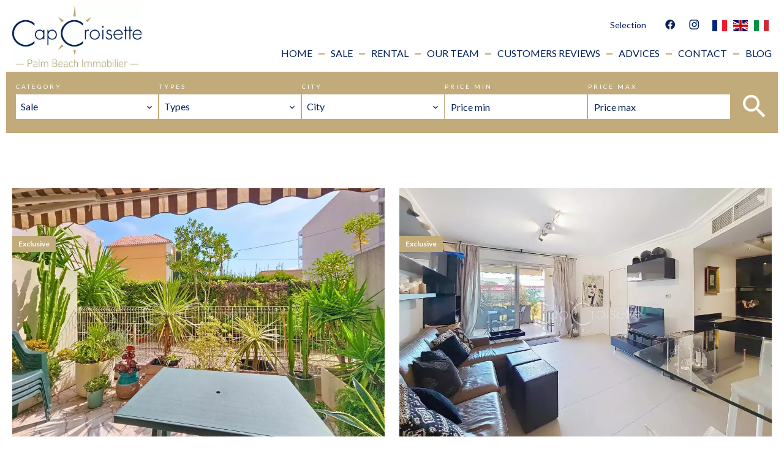

--- FILE ---
content_type: text/html; charset=UTF-8
request_url: https://www.capcroisette.com/en/search?search_property_category=1
body_size: 6840
content:
<!DOCTYPE html>
<html lang="en" prefix="og: http://ogp.me/ns#">
  <head>

                  <meta charset="UTF-8">
              <title>Real estate agency Cap Croisette</title>
              <meta name="description" content="Real estate agency Cap Croisette, Real estate consulting. Quality sale and acquisition in Cannes.">
              <meta property="og:type" content="product">
              <meta property="og:title" content="Real estate agency Cap Croisette">
              <meta property="og:description" content="Real estate agency Cap Croisette, Real estate consulting. Quality sale and acquisition in Cannes.">
              <meta property="og:url" content="https://www.capcroisette.com/en/search?search_property_category=1">
              <meta property="og:image" content="https://d36vnx92dgl2c5.cloudfront.net/prod/Zenia/1263/media/bff800b8097fbcc279644411846772f3.webp">
              <link rel="apple-touch-icon" sizes="180x180" href="https://d36vnx92dgl2c5.cloudfront.net/prod/Zenia/1263/media/be6a68dbf4e9a0474032afde174dc249.webp">
              <link rel="icon" type="image/jpeg" sizes="32x32" href="https://d36vnx92dgl2c5.cloudfront.net/prod/Zenia/1263/media/b0de3d85d2df8e4b87e2e38adb9f5c70.webp">
              <link rel="icon" type="image/jpeg" sizes="16x16" href="https://d36vnx92dgl2c5.cloudfront.net/prod/Zenia/1263/media/6d3164423276ce6bdca0a60edb8e8a1b.webp">
              <link rel="manifest" href="/cache/prod/Zenia/1263/site.webmanifest">
              <link rel="alternate" href="https://www.capcroisette.com/fr/recherche?search_property_category=1" hreflang="x-default">
              <link rel="alternate" href="https://www.capcroisette.com/fr/recherche?search_property_category=1" hreflang="fr-fr">
              <link rel="alternate" href="https://www.capcroisette.com/en/search?search_property_category=1" hreflang="en-gb">
              <link rel="alternate" href="https://www.capcroisette.com/it/ricerca?search_property_category=1" hreflang="it-it">
              <link rel="canonical" href="https://www.capcroisette.com/en/search">
              <meta name="viewport" content="width=device-width">
          
                                                          <link rel="stylesheet" href="https://d36vnx92dgl2c5.cloudfront.net/vendor/select2/dist/css/select2.min.css">                  <link rel="stylesheet" href="https://d36vnx92dgl2c5.cloudfront.net/vendor/flag-icon-css/css/flag-icon.min.css">                  <link rel="stylesheet" href="https://d36vnx92dgl2c5.cloudfront.net/cache/prod/Zenia/1263/3630f9c7765d41ec6cde2e6f006d5f77443d59d6-v1769188227.css">            
                                        <script async src="https://cache.consentframework.com/js/pa/28975/c/u8hMx/stub?lang=en" ></script>                  <script async src="https://choices.consentframework.com/js/pa/28975/c/u8hMx/cmp?lang=en" ></script>                                    <script async src="https://www.googletagmanager.com/gtag/js?id=UA-6379887-23" ></script>                  <script>
  window.dataLayer = window.dataLayer || [];
  function gtag(){dataLayer.push(arguments);}
  gtag('js', new Date());

  gtag('config', 'UA-6379887-23');
</script>
                                                                  
    <!-- Google tag (gtag.js) -->
<script async src="https://www.googletagmanager.com/gtag/js?id=UA-6379887-23"></script>
<script>
  window.dataLayer = window.dataLayer || [];
  function gtag(){dataLayer.push(arguments);}
  gtag('js', new Date());

  gtag('config', 'UA-6379887-23');
</script>
    

        
  </head>
  <body class="one-column chrome   eupopup eupopup-bottom">

    <div class="g-recaptcha"></div>
    
    
      <header>
    <div>
      <div data-id="0" class="zone zone-header-left ">

  <div id="69743f09c533a-1" data-module-id="75983" data-instance="1" data-model-namespace="e43d2d0b5653"
      class="module module-75983 template-2 logo-template-2 module-logo "
            ><a href="/en/" ><img src="https://d36vnx92dgl2c5.cloudfront.net/prod/Zenia/1263/media/3aaff85b2b6f6dc5d80fb01074bbb3e6.webp"  alt="logo" /></a></div>

</div>


      <div data-id="1" class="zone zone-header-right ">

  <nav id="69743f09c5294-1" data-module-id="75984" data-instance="1" data-model-namespace="55213ad3c0ac"
      class="module module-75984 template-1 menu-template-1 module-menu inline "
            ><ul><li><a href="/en/our-selection" target="_self"  data-current=""><span>Selection</span></a></li></ul></nav>
  <div id="69743f09c52f6-1" data-module-id="76019" data-instance="1" data-model-namespace="e074c108e596"
      class="module module-76019 template-1 social-menu-template-1 module-social-menu "
            ><ul><li class="social facebook"><a href="https://www.facebook.com/AgenceImmobiliereCannes/" target="_blank" rel="me"><i class="mdi mdi-facebook"></i><span>Facebook</span></a></li><li class="social instagram"><a href="https://www.instagram.com/capcroisettepalmbeach/" target="_blank" rel="me"><i class="mdi mdi-instagram"></i><span>Instagram</span></a></li></ul></div>
  <div id="69743f09c53e3-1" data-module-id="75996" data-instance="1" data-model-namespace="7caf72c61075"
      class="module module-75996 template-1 language-template-1 module-language "
            ><div class="content" style="display:none;"><ul><li ><a href="/fr/recherche"><span class="flag-icon flag-icon-fr"></span></a></li><li  class="current" ><a href="/en/search"><span class="flag-icon flag-icon-gb"></span></a></li><li ><a href="/it/ricerca"><span class="flag-icon flag-icon-it"></span></a></li></ul></div></div>
  <nav id="69743f09c5411-1" data-module-id="75985" data-instance="1" data-model-namespace="ce8ac2a12dbc"
      class="module module-75985 template-1 menu-template-1 module-menu main column "
            ><button><i class="mdi mdi-menu"></i></button><ul><li><a href="/en/" target="_self"  data-current=""><i class="mdi mdi-home"></i><span>Home</span></a></li><li><a href="/en/sales" target="_self"  data-current=""><span>Sale</span></a></li><li class=" sub-menu"><a href="/en/rental" target="_self"  data-current=""><span>Rental</span></a><ul><li><a href="/en/annual-rental" target="_self"  data-current=""><span>Annual Rental</span></a></li><li><a href="/en/seasonal-rental" target="_self"  data-current=""><span>Seasonal Rental</span></a></li></ul></li><li><a href="/en/our-team" target="_self"  data-current=""><span>Our team</span></a></li><li><a href="/en/avis" target="_self"  data-current=""><span>Customers reviews</span></a></li><li class=" sub-menu"><a href="#" target="_self"  data-current=""><span>Advices</span></a><ul><li><a href="/en/buying-guide" target="_self"  data-current=""><span>Advices for Buying</span></a></li><li><a href="/en/selling-guide" target="_self"  data-current=""><span>Advices for the sale</span></a></li><li><a href="/en/renting-guide" target="_self"  data-current=""><span>Advices for renting</span></a></li></ul></li><li><a href="/en/contact" target="_self"  data-current=""><span>Contact</span></a></li><li><a href="/en/blog" target="_self"  data-current=""><span>Blog</span></a></li></ul></nav>

</div>


    </div>
  </header>

  <section class="wrapper">
      <div data-id="2" class="zone zone-full-width ">

  <div id="69743f09c5399-1" data-module-id="75944" data-instance="1" data-model-namespace="8c1a079d0337"
      class="module module-75944 homepageSearch template-1 search-template-1 module-search "
            ><form name="search-form-75944" method="post"><div class="fields-wrapper"><div class="line-wrapper form-header"></div><div class="line-wrapper form-center"><div class="field category choice  "><label for="search-form-75944_search_category">Category</label><div class="field-item category"><select id="search-form-75944_search_category" name="search-form-75944[search][category]" class=""><option value="">Category</option><option value="Sale|1" class="tab-0" data-tab="0" selected="selected">Sale</option><option value="Rental|2" class="tab-0" data-tab="0">Rental</option><option value="Seasonal rental|3" class="tab-0" data-tab="0">Seasonal rental</option></select></div></div><div class="field type choice  "><label for="search-form-75944_search_type">Types</label><div class="field-item type"><select id="search-form-75944_search_type" name="search-form-75944[search][type]" class=""><option value="">Types</option><option value="Apartment|1" class="tab-0" data-tab="0">Apartment</option><option value="Cellar / Box|10" class="tab-0" data-tab="0">Cellar / Box</option><option value="Garage/Parking|5" class="tab-0" data-tab="0">Garage/Parking</option><option value="House|2" class="tab-0" data-tab="0">House</option></select></div></div><div class="field city choice  "><label for="search-form-75944_search_city">City</label><div class="field-item city"><select id="search-form-75944_search_city" name="search-form-75944[search][city]" class=""><option value="">City</option><option value="Cannes (06400)|2064" class="country-FR region-25 tab-0" data-tab="0">Cannes (06400)</option><option value="Mandelieu-la-Napoule (06210)|2114" class="country-FR region-25 tab-0" data-tab="0">Mandelieu-la-Napoule (06210)</option></select></div></div><div class="field price_min number  "><label for="search-form-75944_search_price_min">Price min</label><div class="field-item price_min"><input type="text" id="search-form-75944_search_price_min" name="search-form-75944[search][price_min]" placeholder="Price min" class="" /></div></div><div class="field price_max number  "><label for="search-form-75944_search_price_max">Price max</label><div class="field-item price_max"><input type="text" id="search-form-75944_search_price_max" name="search-form-75944[search][price_max]" placeholder="Price max" class="" /></div></div></div><div class="line-wrapper form-bottom"></div><button type="submit" id="search-form-75944_submit" name="search-form-75944[submit]" class="submit"><i class="mdi mdi-magnify"></i><span>Search</span></button></div><div  class="form-group mb-3 "><div id="search-form-75944_search" class="form-control"><input type="hidden" id="search-form-75944_search_order" name="search-form-75944[search][order]" value="price_asc" /></div></div></form></div>

</div>


  <section data-id="3" class="zone zone-top-content ">


</section>


  <section data-id="4" class="zone zone-content ">

  <div id="69743f09c531a-1" data-module-id="75951" data-instance="1" data-model-namespace="7bbe4f4a7d7e"
      class="module module-75951 template-3 listing-template-3 module-listing "
            ><ul class="_list listing"><li id="86178923" class=" col-1 property initial" data-property-id="86178923" data-loaded="true"><div><figure><a href="/en/property/86178923" ><img src="https://d36vnx92dgl2c5.cloudfront.net/prod/Zenia/1263/media/4fa19f81da78c6d50ff632aba8174a5a.webp" alt="Cannes - Palm Beach Studio quiet, to 30 sec from the beaches"></a></figure><article class="infos"><h3>Apartment, Cannes</h3><h2>Cannes - Palm Beach Studio quiet, to 30 sec from the beaches</h2><ul><li class="price">€270,000</li><li><span class="rooms"></span>1 room</li><li><span class="bedrooms"></span>1 bedroom</li><li><span class="bathrooms"></span>1 bathroom</li><li><span class="area"></span>27.3 m²</li></ul><p class="soleagent">Exclusive</p></article></div></li><li id="86664754" class=" col-1 property initial" data-property-id="86664754" data-loaded="true"><div><figure><a href="/en/property/86664754" ><img src="https://d36vnx92dgl2c5.cloudfront.net/prod/Zenia/1263/media/d26f09e1340d7b639167d5d41b97e5d8.webp" alt="Cannes - Palm Beach 2P High floor close to the sea"></a></figure><article class="infos"><h3>Apartment, Cannes</h3><h2>Cannes - Palm Beach 2P High floor close to the sea</h2><ul><li class="price">€399,000</li><li><span class="rooms"></span>2 rooms</li><li><span class="bedrooms"></span>1 bedroom</li><li><span class="bathrooms"></span>1 bathroom</li><li><span class="area"></span>41.34 m²</li></ul><p class="soleagent">Exclusive</p></article></div></li><li id="7341271" class=" col-1 property initial" data-property-id="7341271" data-loaded="true"><div><figure><a href="/en/property/7341271" ><img src="https://d36vnx92dgl2c5.cloudfront.net/prod/Zenia/1263/media/b5fba8837ff29af45c4e5d89369b52a0.webp" alt="Cannes - Palm Beach Quiet Close to the sea"></a></figure><article class="infos"><h3>Apartment, Cannes</h3><h2>Cannes - Palm Beach Quiet Close to the sea</h2><ul><li class="price">€424,000</li><li><span class="rooms"></span>2 rooms</li><li><span class="bedrooms"></span>1 bedroom</li><li><span class="bathrooms"></span>1 bathroom</li><li><span class="area"></span>41.87 m²</li></ul><p class="soleagent">Exclusive</p></article></div></li><li id="86669122" class=" col-1 property initial" data-property-id="86669122" data-loaded="true"><div><figure><a href="/en/property/86669122" ><img src="https://d36vnx92dgl2c5.cloudfront.net/prod/Zenia/1263/media/813405420edff535449b167deb66c68b.webp" alt="Cannes - Basse Californie 2P 50 m2 High floor Near town center"></a></figure><article class="infos"><h3>Apartment, Cannes</h3><h2>Cannes - Basse Californie 2P 50 m2 High floor Near town center</h2><ul><li class="price">€434,000</li><li><span class="rooms"></span>2 rooms</li><li><span class="bedrooms"></span>1 bedroom</li><li><span class="bathrooms"></span>1 bathroom</li><li><span class="area"></span>50 m²</li></ul><p class="soleagent">Exclusive</p></article></div></li><li id="86367006" class=" col-1 property initial" data-property-id="86367006" data-loaded="true"><div><figure><a href="/en/property/86367006" ><img src="https://d36vnx92dgl2c5.cloudfront.net/prod/Zenia/1263/media/c07f2547609337b365ffcdf0716c6cfc.webp" alt="Cannes - Palm Beach 2P renovated on garden level"></a></figure><article class="infos"><h3>Apartment, Cannes</h3><h2>Cannes - Palm Beach 2P renovated on garden level</h2><ul><li class="price">€450,000</li><li><span class="rooms"></span>2 rooms</li><li><span class="bedrooms"></span>1 bedroom</li><li><span class="bathrooms"></span>1 bathroom</li><li><span class="area"></span>46.02 m²</li></ul></article></div></li><li id="85915802" class=" col-1 property initial" data-property-id="85915802" data-loaded="true"><div><figure><a href="/en/property/85915802" ><img src="https://d36vnx92dgl2c5.cloudfront.net/prod/Zenia/1263/media/9ae3c0230e56c771beac06eb421f2e96.webp" alt="Cannes - Palm Beach Large 2 rooms Crossing Garage and cellar"></a></figure><article class="infos"><h3>Apartment, Cannes</h3><h2>Cannes - Palm Beach Large 2 rooms Crossing Garage and cellar</h2><ul><li class="price">€498,000</li><li><span class="rooms"></span>2 rooms</li><li><span class="bedrooms"></span>1 bedroom</li><li><span class="bathrooms"></span>1 bathroom</li><li><span class="area"></span>50.34 m²</li></ul></article></div></li><li id="82696767" class=" col-1 property initial" data-property-id="82696767" data-loaded="true"><div><figure><a href="/en/property/82696767" ><img src="https://d36vnx92dgl2c5.cloudfront.net/prod/Zenia/1263/media/3f49f8a00c9f95d06d3976b16160be83.webp" alt="Cannes - Basse Californie 2/3 rooms 75m2, Little sea view, quiet"></a></figure><article class="infos"><h3>Apartment, Cannes</h3><h2>Cannes - Basse Californie 2/3 rooms 75m2, Little sea view, quiet</h2><ul><li class="price">€499,000</li><li><span class="rooms"></span>3 rooms</li><li><span class="bedrooms"></span>1 bedroom</li><li><span class="bathrooms"></span>1 bathroom</li><li><span class="area"></span>75 m²</li></ul></article></div></li><li id="86669482" class=" col-1 property initial" data-property-id="86669482" data-loaded="true"><div><figure><a href="/en/property/86669482" ><img src="https://d36vnx92dgl2c5.cloudfront.net/prod/Zenia/1263/media/6e2bfa98a16acaffb2dfb04189e85fb1.webp" alt="Palm Beach Moure Rouge 3 pièces résidence récente"></a></figure><article class="infos"><h3>Apartment, Cannes</h3><h2>Palm Beach Moure Rouge 3 pièces résidence récente</h2><ul><li class="price">€598,000</li><li><span class="rooms"></span>3 rooms</li><li><span class="bedrooms"></span>2 bedrooms</li><li><span class="bathrooms"></span>1 bathroom</li><li><span class="area"></span>63.37 m²</li></ul></article></div></li><li id="86141439" class=" col-1 property initial" data-property-id="86141439" data-loaded="true"><div><figure><a href="/en/property/86141439" ><img src="https://d36vnx92dgl2c5.cloudfront.net/prod/Zenia/1263/media/378b065c1fec3e9db8fe58629b186fe8.webp" alt="Cannes - Palm Beach 2 bedrooms 74 m2 Renovated Garage and cellar"></a></figure><article class="infos"><h3>Apartment, Cannes</h3><h2>Cannes - Palm Beach 2 bedrooms 74 m2 Renovated Garage and cellar</h2><ul><li class="price">€620,000</li><li><span class="rooms"></span>3 rooms</li><li><span class="bedrooms"></span>2 bedrooms</li><li><span class="bathrooms"></span>2 bathrooms</li><li><span class="area"></span>74.62 m²</li></ul></article></div></li><li id="86288025" class=" col-1 property initial" data-property-id="86288025" data-loaded="true"><div><figure><a href="/en/property/86288025" ><img src="https://d36vnx92dgl2c5.cloudfront.net/prod/Zenia/1263/media/fe94496aeee3f195dfb57962138c5b82.webp" alt="Cannes - Banane 3P Near Rue d&#039;Antibes"></a></figure><article class="infos"><h3>Apartment, Cannes</h3><h2>Cannes - Banane 3P Near Rue d&#039;Antibes</h2><ul><li class="price">€695,000</li><li><span class="rooms"></span>3 rooms</li><li><span class="bedrooms"></span>2 bedrooms</li><li><span class="bathrooms"></span>1 bathroom</li><li><span class="area"></span>66.74 m²</li></ul></article></div></li><li id="85949498" class=" col-1 property initial" data-property-id="85949498" data-appear-top-offset="600"><i class="mdi mdi-loading rotating"></i></li><li id="86120354" class=" col-1 property initial" data-property-id="86120354" data-appear-top-offset="600"><i class="mdi mdi-loading rotating"></i></li><li id="85417647" class=" col-1 property initial" data-property-id="85417647" data-appear-top-offset="600"><i class="mdi mdi-loading rotating"></i></li><li id="86333890" class=" col-1 property initial" data-property-id="86333890" data-appear-top-offset="600"><i class="mdi mdi-loading rotating"></i></li><li id="7840431" class=" col-1 property initial" data-property-id="7840431" data-appear-top-offset="600"><i class="mdi mdi-loading rotating"></i></li><li id="8148819" class=" col-1 property initial" data-property-id="8148819" data-appear-top-offset="600"><i class="mdi mdi-loading rotating"></i></li><li id="86486323" class=" col-1 property initial" data-property-id="86486323" data-appear-top-offset="600"><i class="mdi mdi-loading rotating"></i></li><li id="4841866" class=" col-1 property initial" data-property-id="4841866" data-appear-top-offset="600"><i class="mdi mdi-loading rotating"></i></li><li id="82642659" class=" col-1 property initial" data-property-id="82642659" data-appear-top-offset="600"><i class="mdi mdi-loading rotating"></i></li><li id="84327391" class=" col-1 property initial" data-property-id="84327391" data-appear-top-offset="600"><i class="mdi mdi-loading rotating"></i></li><li id="85582564" class=" col-1 property initial" data-property-id="85582564" data-appear-top-offset="600"><i class="mdi mdi-loading rotating"></i></li><li id="85998270" class=" col-1 property initial" data-property-id="85998270" data-appear-top-offset="600"><i class="mdi mdi-loading rotating"></i></li><li id="85937199" class=" col-1 property initial" data-property-id="85937199" data-appear-top-offset="600"><i class="mdi mdi-loading rotating"></i></li><li id="86635223" class=" col-1 property initial" data-property-id="86635223" data-appear-top-offset="600"><i class="mdi mdi-loading rotating"></i></li></ul><nav class="pager" data-appear-top-offset="0"  style="display:none" ><ul><li class="disable first"><i class="mdi mdi-page-first"></i></li><li class="disable prev"><i class="mdi mdi-chevron-left"></i></li><li class="current"><span>1</span></li><li class=""><a href="/en/search?page=2&amp;search_property_category=1" rel="next">2</a></li><li class=""><a href="/en/search?page=3&amp;search_property_category=1" >3</a></li><li class="next"><a href="/en/search?page=2&amp;search_property_category=1" rel="next"><i class="mdi mdi-chevron-right"></i></a></li><li class="last"><a href="/en/search?page=3&amp;search_property_category=1" ><i class="mdi mdi-page-last"></i></a></li></ul></nav></div>

</section>


  <section data-id="5" class="zone zone-bottom-content ">

  <div id="69743f09c5378-1" data-module-id="76106" data-instance="1" data-model-namespace="c3027ed57011"
      class="module module-76106 template-1 cluster-template-1 module-cluster "
            ><div class="module-header"><h2 class="module-header-title">Contact us</h2></div><div id="69743f09c6d27-1" data-module-id="76107" data-instance="1" data-model-namespace="396d31fd4ab8"
      class="module module-76107 template-1 agency-template-1 module-agency simple "
            ><article class="agency"><div class="picture" data-preserveportrait="false"><img class="img-lazy-load" src="https://d36vnx92dgl2c5.cloudfront.net/prod/Zenia/1263/media/d8cf2a06512e5b029d737cbe5cdf7fdf.webp" alt="Cap Croisette" title="Cap Croisette"></div><div class="info"><p class="address"><i class="mdi mdi-map-marker-outline"></i>
						22 avenue Lérins<br>
																					06400
						Cannes<br>
																France
									</p><p><span class="phone"><i class="mdi mdi-phone"></i><a href="tel:+33-0493380528">+33 4 93 38 05 28</a></span><br><span class="email"><i class="mdi mdi-email-outline"></i><a href="mailto:info@capcroisette.com">info@capcroisette.com</a></span><br></p></div></article></div><div id="69743f09c6d67-1" data-module-id="76108" data-instance="1" data-model-namespace="effadd557f03"
      class="module module-76108 template-1 contact-template-1 module-contact "
            ><form name="contact-form-76108" method="post" action="https://www.capcroisette.com/en/search?search_property_category=1"><div class="field firstname text"><input type="text" id="contact-form-76108_firstname" name="contact-form-76108[firstname]" required="required" placeholder="Firstname" class="" name="firstname" /></div><div class="field lastname text"><input type="text" id="contact-form-76108_lastname" name="contact-form-76108[lastname]" required="required" placeholder="Lastname" class="" name="lastname" /></div><div class="field email email"><input type="email" id="contact-form-76108_email" name="contact-form-76108[email]" required="required" placeholder="E-mail" class="" name="email" /></div><div class="field phone tel"><input id="contact-form-76108_phone" name="contact-form-76108[phone]" required="required" placeholder="Phone" class="" name="phone" type="tel" default-value=""  /></div><div class="field message textarea"><textarea id="contact-form-76108_message" name="contact-form-76108[message]" placeholder="Message" class="" name="message"></textarea></div><div class="field recaptcha recaptcha"><script>

                    window.onloadCallback = function() {
                        $('.g-recaptcha').each(function(i, v) {
                            const $placeholder = $(this)

                            $placeholder.data('widget-id', i);

                            grecaptcha.render( this, {
                                callback: function( token ) {

                                    return new Promise(function(resolve, reject) {
                                    if( grecaptcha === undefined ) {
                                        console.log( 'reCaptcha not defined' )
                                        reject()
                                    }

                                    var response = grecaptcha.getResponse( $placeholder.data('widget-id') )
                                    if( !response ) {
                                        console.log( 'Could not get reCaptcha response' )
                                        reject()
                                    }

                                    const $form = $placeholder.closest('form')

                                    $form.find('.g-recaptcha-response').val( token )
                                    // Add a class that will be used to bypass the prevented submit event
                                    $form.addClass('recap-done')
                                    // submit by clicking the submit button of your form
                                    .find('[type="submit"]').trigger('click')
                                    resolve()
                                    grecaptcha.reset( $placeholder.data('widget-id') )
                                    })
                                },
                                sitekey: '6LctG6wUAAAAALSwjJO9bWoLzy3gi7yZn305f91K',
                                size: 'invisible', // This makes the real reCaptcha V2 Invisible
                            });
                        });
                    };

                </script><div class="g-recaptcha" data-sitekey="6LctG6wUAAAAALSwjJO9bWoLzy3gi7yZn305f91K"></div></div><div class="rgpd"><input type="checkbox" required><label>I have read and accept the <a href="/en/legal-notice">privacy policy</a> of this website</label></div><div><button type="submit" id="contact-form-76108_submit" name="contact-form-76108[submit]" class="submit">
                Send
    </button></div></form></div></div>

</section>


  </section>

  <footer>
    <div data-id="6" class="zone zone-footer ">

  <nav id="69743f09c5366-1" data-module-id="75994" data-instance="1" data-model-namespace="80cdcf1f3f11"
      class="module module-75994 template-1 menu-template-1 module-menu column "
            ><ul><li><a href="/en/" target="_self"  data-current=""><i class="mdi mdi-home"></i><span>Home</span></a></li><li><a href="/en/sales" target="_self"  data-current=""><span>Sale</span></a></li><li><a href="/en/rental" target="_self"  data-current=""><span>Rental</span></a></li><li><a href="/en/buying-guide" target="_self"  data-current=""><span>Advices for Buying</span></a></li><li><a href="/en/estimate" target="_self"  data-current=""><span>Estimate</span></a></li><li><a href="/en/avis" target="_self"  data-current=""><span>Customers reviews</span></a></li><li><a href="/en/contact" target="_self"  data-current=""><span>Contact</span></a></li><li><a href="/en/blog" target="_self"  data-current=""><span>Blog</span></a></li></ul></nav>
  <div id="69743f09c53cd-1" data-module-id="76005" data-instance="1" data-model-namespace="d35161af6175"
      class="module module-76005 template-1 agency-template-1 module-agency simple "
            ><article class="agency"><div class="info"><h2><a href="#">Cap Croisette</a></h2><p class="address"><i class="mdi mdi-map-marker-outline"></i>
          22 avenue Lérins,                    06400 Cannes,          France        </p><p class="phone"><i class="mdi mdi-phone"></i><a href="tel:+33 4 93 38 05 28">+33 4 93 38 05 28</a></p><p class="email"><i class="mdi mdi-email-outline"></i><a href="mailto:info@capcroisette.com">info@capcroisette.com</a></p></div></article></div>
  <nav id="69743f09c5401-1" data-module-id="278836" data-instance="1" data-model-namespace="ad970bded80e"
      class="module module-278836 template-1 menu-template-1 module-menu column "
            ><ul><li><a href="/en/sales/apartments-Cannes-Palm-Beach" target="_self"  data-current=""><span>Sales Apartments Cannes Palm Beach</span></a></li><li><a href="/en/sales/apartments-Cannes-Lower-California" target="_self"  data-current=""><span>Sales Apartments Cannes Lower california</span></a></li><li><a href="/en/sales/apartments-Cannes-Croisette" target="_self"  data-current=""><span>Sales Apartments Cannes Croisette</span></a></li><li><a href="/en/sales/apartments-Cannes-Banane" target="_self"  data-current=""><span>Sales Apartments Cannes Banane</span></a></li><li><a href="/en/sales/apartments-Cannes-California" target="_self"  data-current=""><span>Sales Apartments Cannes California</span></a></li><li><a href="/en/sales/houses-Cannes-Palm-Beach" target="_self"  data-current=""><span>Sales Houses Cannes Palm Beach</span></a></li><li><a href="/en/sales-box-auto-Cannes-Palm-Beach" target="_self"  data-current=""><span>Sales box auto Cannes Palm Beach</span></a></li><li><a href="/en/sales-annual-apartments-Cannes-Palm-Beach" target="_self"  data-current=""><span>Annual rental apartments Cannes Palm Beach</span></a></li><li><a href="/en/rental-seasonal-apartments-Cannes-Palm-Beach" target="_self"  data-current=""><span>Seasonal rental apartments Cannes Palm Beach</span></a></li><li><a href="/en/rental-seasonal-houses-Cannes-Palm-Beach" target="_self"  data-current=""><span>Seasonal rental houses Cannes Palm Beach</span></a></li></ul></nav>
  <div id="69743f09c5421-1" data-module-id="75995" data-instance="1" data-model-namespace="e15acd0fe172"
      class="module module-75995 template-1 social-menu-template-1 module-social-menu "
            ><ul><li class="social facebook"><a href="https://www.facebook.com/AgenceImmobiliereCannes/" target="_blank" rel="me"><i class="mdi mdi-facebook"></i><span>Facebook</span></a></li><li class="social instagram"><a href="https://www.instagram.com/capcroisettepalmbeach/" target="_blank" rel="me"><i class="mdi mdi-instagram"></i><span>Instagram</span></a></li></ul></div>

</div>


    <div data-id="7" class="zone zone-legal ">

  <div id="69743f09c5351-1" data-module-id="75986" data-instance="1" data-model-namespace="74f09bcadeb8"
      class="module module-75986 template-3 legal-template-3 module-legal template3 "
            ><nav><ul><li><a href="/en/">
					©2026
					Cap Croisette
				</a></li><li ><a href="/en/legal-notice">Legal notice</a></li><li ><a href="/en/legals/fees">Agency fees</a></li><li><a href='javascript:Sddan.cmp.displayUI()'>Change cookies settings</a></li><li><a href="https://apimo.net/fr/site-internet/">
										Design by <span>Apimo™</span></a></li></ul></nav></div>

</div>


  </footer>

                      <link media="print"onload="this.media='all'"rel="stylesheet" href="https://d36vnx92dgl2c5.cloudfront.net/static/Realtix/Global/mdi/css/materialdesignicons.min.css">                  <link media="print"onload="this.media='all'"rel="stylesheet" href="https://d36vnx92dgl2c5.cloudfront.net/vendor/kernel-webfont/build/css/icons.css">                                                                  
    
                  <script src="https://d36vnx92dgl2c5.cloudfront.net/cache/prod/Zenia/1263/model/8d535bf7fbbfcd14c07412d0af0618e53e54193c-v1769225994.0297.js" ></script>                                                      <script src="https://d36vnx92dgl2c5.cloudfront.net/vendor/jquery/dist/jquery.min.js" ></script>                                                      <script src="https://d36vnx92dgl2c5.cloudfront.net/vendor/owl.carousel/owl.carousel.js" ></script>                  <script src="https://d36vnx92dgl2c5.cloudfront.net/vendor/select2/dist/js/select2.full.min.js" ></script>                  <script src="https://d36vnx92dgl2c5.cloudfront.net/cache/prod/Zenia/1263/75642f6e836941607e816961d31287cdb2f17cad-v1769188227.js" ></script>        
        
    
    <div class="recaptcha-terms">
      <p>This site is protected by reCAPTCHA and the Google <a target="_blank" href="https://policies.google.com/privacy">Privacy Policy</a> and <a target="_blank" href="https://policies.google.com/terms">Terms of Service</a> apply.</p>
    </div>

  </body>
</html>


--- FILE ---
content_type: text/css
request_url: https://d36vnx92dgl2c5.cloudfront.net/cache/prod/Zenia/1263/3630f9c7765d41ec6cde2e6f006d5f77443d59d6-v1769188227.css
body_size: 21451
content:
@import url('https://fonts.googleapis.com/css?family=Lato:300,400,700');@import url('https://fonts.googleapis.com/css?family=Playfair+Display:400,700&display=swap');.layout{max-width:1240px;margin:0 auto}.fixed{position:fixed;top:0;right:10px;left:10px;background-color:#042159;z-index:9999}.api-spinner{display:flex;flex-direction:row;flex-wrap:wrap;align-items:center;justify-content:center;position:absolute;top:0;left:0;width:100%;height:100%;background-color:rgba(0,0,0,0.5)}.api-spinner>div{width:18px;height:18px;background-color:#fff;border-radius:100%;display:inline-block;-webkit-animation:sk-bouncedelay 1.4s infinite ease-in-out both;animation:sk-bouncedelay 1.4s infinite ease-in-out both}.api-spinner .bounce1{-webkit-animation-delay:-0.32s;animation-delay:-0.32s}.api-spinner .bounce2{-webkit-animation-delay:-0.16s;animation-delay:-0.16s}@-webkit-keyframes sk-bouncedelay{0%,80%,100%{-webkit-transform:scale(0)}40%{-webkit-transform:scale(1)}}@keyframes sk-bouncedelay{0%,80%,100%{-webkit-transform:scale(0);transform:scale(0)}40%{-webkit-transform:scale(1);transform:scale(1)}}html{box-sizing:border-box}*,*:before,*:after{box-sizing:inherit}.clearfix:after,.zone:after,.module-cluster:after{content:"";display:table;clear:both}.ratioPicture{position:relative;padding-bottom:66.6%;overflow:hidden}.ratioPicture[data-ratio="1/1"]{padding-bottom:100%}.ratioPicture[data-ratio="2/3"]{padding-bottom:150%}.ratioPicture[data-ratio="3/2"]{padding-bottom:66.6%}.ratioPicture[data-ratio="4/3"]{padding-bottom:75%}.ratioPicture[data-ratio="16/9"]{padding-bottom:56.25%}.ratioPicture img,.ratioPicture iframe{position:absolute;top:-9999px;bottom:-9999px;left:-9999px;right:-9999px;height:100%;margin:auto;max-width:none !important;max-height:none !important}.ratio[data-ratio="1/1"]{aspect-ratio:1/1}.ratio[data-ratio="2/3"]{aspect-ratio:2/3}.ratio[data-ratio="1/2"]{aspect-ratio:1/2}.ratio[data-ratio="9/10"]{aspect-ratio:9/10}.ratio[data-ratio="3/2"]{aspect-ratio:3/2}.ratio[data-ratio="4/3"]{aspect-ratio:4/3}.ratio[data-ratio="16/9"]{aspect-ratio:16/9}.ratio[data-ratio="4"]{aspect-ratio:4}.ratio[data-ratio="3"]{aspect-ratio:3}.row-1,.row-2,.row-3,.row-4,.row-5,.row-6{position:relative;width:100%;padding-left:20px;padding-right:20px;margin:0 auto}.row-1{max-width:1024px}.row-2{max-width:1280px}.row-3{max-width:1440px}.row-4{max-width:1680px}.row-5{max-width:1920px}.row-6{max-width:2560px}.ApiFieldGroup .CaptationContent{background:none}.module.hidden{display:none}#sd-cmp *{max-height:100vh;font-size:14px}.grecaptcha-badge{z-index:99999}@media only screen and (max-width:640px){.grecaptcha-badge{visibility:hidden}}@media only screen and (min-width:641px){.recaptcha-terms{display:none}}.recaptcha-terms{padding:5px 10px;text-align:center}.recaptcha-terms p{font-size:11px;line-height:19px;opacity:.7}.recaptcha-terms a{color:#1a73e8}.owl-carousel .animated{-webkit-animation-duration:1000ms;animation-duration:1000ms;-webkit-animation-fill-mode:both;animation-fill-mode:both}.owl-carousel .owl-animated-in{z-index:0}.owl-carousel .owl-animated-out{z-index:1}.owl-carousel .fadeOut{-webkit-animation-name:fadeOut;animation-name:fadeOut}@-webkit-keyframes fadeOut{0%{opacity:1}100%{opacity:0}}@keyframes fadeOut{0%{opacity:1}100%{opacity:0}}.owl-height{-webkit-transition:height 500ms ease-in-out;-moz-transition:height 500ms ease-in-out;-ms-transition:height 500ms ease-in-out;-o-transition:height 500ms ease-in-out;transition:height 500ms ease-in-out}.owl-carousel{display:none;width:100%;-webkit-tap-highlight-color:transparent;position:relative;z-index:1}.owl-carousel .owl-stage{position:relative;-ms-touch-action:pan-Y}.owl-carousel .owl-stage:after{content:".";display:block;clear:both;visibility:hidden;line-height:0;height:0}.owl-carousel .owl-stage-outer{position:relative;overflow:hidden;-webkit-transform:translate3d(0, 0, 0)}.owl-carousel .owl-controls .owl-nav .owl-prev,.owl-carousel .owl-controls .owl-nav .owl-next,.owl-carousel .owl-controls .owl-dot{cursor:pointer;cursor:hand;-webkit-user-select:none;-khtml-user-select:none;-moz-user-select:none;-ms-user-select:none;user-select:none}.owl-carousel.owl-loaded{display:block}.owl-carousel.owl-loading{opacity:0;display:block}.owl-carousel.owl-hidden{opacity:0}.owl-carousel .owl-refresh .owl-item{display:none}.owl-carousel .owl-item{position:relative;min-height:1px;float:left;-webkit-backface-visibility:hidden;-webkit-tap-highlight-color:transparent;-webkit-touch-callout:none;-webkit-user-select:none;-moz-user-select:none;-ms-user-select:none;user-select:none}.owl-carousel .owl-item img{display:block;width:100%;-webkit-transform-style:preserve-3d}.owl-carousel.owl-text-select-on .owl-item{-webkit-user-select:auto;-moz-user-select:auto;-ms-user-select:auto;user-select:auto}.owl-carousel .owl-grab{cursor:move;cursor:-webkit-grab;cursor:-o-grab;cursor:-ms-grab;cursor:grab}.owl-carousel.owl-rtl{direction:rtl}.owl-carousel.owl-rtl .owl-item{float:right}.no-js .owl-carousel{display:block}.owl-carousel .owl-item .owl-lazy{opacity:0;-webkit-transition:opacity 400ms ease;-moz-transition:opacity 400ms ease;-ms-transition:opacity 400ms ease;-o-transition:opacity 400ms ease;transition:opacity 400ms ease}.owl-carousel .owl-item img{transform-style:preserve-3d}.owl-carousel .owl-video-wrapper{position:relative;height:100%;background:#000}.owl-carousel .owl-video-play-icon{position:absolute;height:80px;width:80px;left:50%;top:50%;margin-left:-40px;margin-top:-40px;background:url("owl.video.play.png") no-repeat;cursor:pointer;z-index:1;-webkit-backface-visibility:hidden;-webkit-transition:scale 100ms ease;-moz-transition:scale 100ms ease;-ms-transition:scale 100ms ease;-o-transition:scale 100ms ease;transition:scale 100ms ease}.owl-carousel .owl-video-play-icon:hover{-webkit-transition:scale(1.3, 1.3);-moz-transition:scale(1.3, 1.3);-ms-transition:scale(1.3, 1.3);-o-transition:scale(1.3, 1.3);transition:scale(1.3, 1.3)}.owl-carousel .owl-video-playing .owl-video-tn,.owl-carousel .owl-video-playing .owl-video-play-icon{display:none}.owl-carousel .owl-video-tn{opacity:0;height:100%;background-position:center center;background-repeat:no-repeat;-webkit-background-size:contain;-moz-background-size:contain;-o-background-size:contain;background-size:contain;-webkit-transition:opacity 400ms ease;-moz-transition:opacity 400ms ease;-ms-transition:opacity 400ms ease;-o-transition:opacity 400ms ease;transition:opacity 400ms ease}.owl-carousel .owl-video-frame{position:relative;z-index:1}.select2-results__option{position:relative;font-size:14px}.select2-results__options[aria-multiselectable="true"] .select2-results__option[role="treeitem"]:not(.loading-results):before,.select2-results__options[aria-multiselectable="true"] .select2-results__option[role="option"]:not(.loading-results):before{content:"\F0131";display:inline-block;font:normal normal normal 24px/1 "Material Design Icons";font-size:inherit;text-rendering:auto;line-height:inherit;-webkit-font-smoothing:antialiased;font-size:20px;margin-right:5px;position:absolute;left:5px}.select2-results__options[aria-multiselectable="true"] .select2-results__option[role="treeitem"][aria-selected=true]:not(.loading-results):before,.select2-results__options[aria-multiselectable="true"] .select2-results__option[role="option"][aria-selected=true]:not(.loading-results):before{content:"\F0856";display:inline-block;font:normal normal normal 24px/1 "Material Design Icons";font-size:inherit;text-rendering:auto;line-height:inherit;-webkit-font-smoothing:antialiased;font-size:20px;margin-right:5px;color:#11a911;position:absolute;left:5px}.select2-results__options[aria-multiselectable="true"] .select2-results__option.select2-results__message[role="treeitem"]:before,.select2-results__options[aria-multiselectable="true"] .select2-results__option.loading-results[role="treeitem"]:before{content:none}.select2-results__options[aria-multiselectable="true"] .select2-results__option[role="treeitem"].tab-1:before{margin-right:30px}.select2-results__options[aria-multiselectable="true"] .select2-results__option[role="treeitem"].tab-2:before{margin-right:60px}.select2-container--default .select2-results__option[aria-selected=true]{background-color:initial;color:#000}.select2-container--default .select2-results__option--highlighted[aria-selected]{background-color:initial;color:#000}.select2-container--default li.select2-results__option[role="treeitem"]:hover{background-color:#E4E4E4 !important;color:#000 !important}.select2-selection__choice{display:inline-block !important;float:none!important}.select2-selection__choice__remove{display:none!important}.select2-results__group{display:none!important}.select2-results__options[aria-multiselectable="true"] .select2-results__option.tab-1:after,.select2-results__options[aria-multiselectable="true"] .select2-results__option.tab-2:after{content:"";width:15px;height:12px;position:absolute;top:10px;border-left:2px solid #cec9c9;border-bottom:2px solid #cec9c9;left:30px}.select2-results__options[aria-multiselectable="true"] .select2-results__option.tab-2:after{left:60px}.select2-results__options[aria-multiselectable="true"] .select2-results__option:not(.loading-results):not(.select2-results__message){padding-left:30px}.select2-results__options[aria-multiselectable="true"] .select2-results__option:not(.loading-results):not(.select2-results__message).tab-1{padding-left:60px}.select2-results__options[aria-multiselectable="true"] .select2-results__option:not(.loading-results):not(.select2-results__message).tab-2{padding-left:90px}.select2-container--default .select2-results__option[role=group]{padding-left:0px}.select2-selection.select2-selection--single,.select2-selection.select2-selection--multiple{height:40px;border-radius:0}.select2-selection.select2-selection--single .select2-selection__rendered,.select2-selection.select2-selection--single .select2-selection__arrow,.select2-selection.select2-selection--multiple .select2-selection__rendered li{height:40px;line-height:40px}.select2-container--default .select2-results>.select2-results__options{max-height:252px}.select2-autocomplete-custom-choice{display:block;padding-left:8px;padding-right:5px;overflow:hidden;text-overflow:ellipsis;white-space:nowrap}.select2-container--default .select2-results__option .select2-results__option{padding-left:6px}.ApiFieldGroup{display:flex;flex-direction:column;align-items:center;position:relative}.ApiFieldGroup .CaptationContent{position:relative;min-height:14px;background-color:#fff;margin:0;padding:5px 8px}.ApiFieldGroup .CaptationContent span{text-overflow:ellipsis;white-space:nowrap;overflow:hidden;cursor:pointer;display:block;padding-right:30px}.ApiFieldGroup .CaptationContent label{position:absolute;top:0;right:0;bottom:0;width:30px;line-height:40px}.ApiFieldGroup.open .CaptationContent label i::before{content:"\F0143"}.ApiFieldGroup.close .CaptationContent label i::before{content:"\F0140"}.ApiFieldGroup .FieldWrapper{background-color:#7f8c8d;z-index:1000;position:absolute;box-sizing:border-box;background:#fff;top:100%;margin-top:3px}.ApiFieldGroup.open .FieldWrapper{display:block}.ApiFieldGroup.close .FieldWrapper{display:none}.mfp-bg{top:0;left:0;width:100%;height:100%;z-index:1042;overflow:hidden;position:fixed;background:#0b0b0b;opacity:.8}.mfp-wrap{top:0;left:0;width:100%;height:100%;z-index:1043;position:fixed;outline:none !important;-webkit-backface-visibility:hidden}.mfp-container{text-align:center;position:absolute;width:100%;height:100%;left:0;top:0;padding:0 8px;box-sizing:border-box}.mfp-container:before{content:'';display:inline-block;height:100%;vertical-align:middle}.mfp-align-top .mfp-container:before{display:none}.mfp-content{position:relative;display:inline-block;vertical-align:middle;margin:0 auto;text-align:left;z-index:1045}.mfp-inline-holder .mfp-content,.mfp-ajax-holder .mfp-content{width:100%;cursor:auto}.mfp-ajax-cur{cursor:progress}.mfp-zoom-out-cur,.mfp-zoom-out-cur .mfp-image-holder .mfp-close{cursor:-moz-zoom-out;cursor:-webkit-zoom-out;cursor:zoom-out}.mfp-zoom{cursor:pointer;cursor:-webkit-zoom-in;cursor:-moz-zoom-in;cursor:zoom-in}.mfp-auto-cursor .mfp-content{cursor:auto}.mfp-close,.mfp-arrow,.mfp-preloader,.mfp-counter{-webkit-user-select:none;-moz-user-select:none;user-select:none}.mfp-loading.mfp-figure{display:none}.mfp-hide{display:none !important}.mfp-preloader{color:#CCC;position:absolute;top:50%;width:auto;text-align:center;margin-top:-0.8em;left:8px;right:8px;z-index:1044}.mfp-preloader a{color:#CCC}.mfp-preloader a:hover{color:#FFF}.mfp-s-ready .mfp-preloader{display:none}.mfp-s-error .mfp-content{display:none}button.mfp-close,button.mfp-arrow{overflow:visible;cursor:pointer;background:transparent;border:0;-webkit-appearance:none;display:block;outline:none;padding:0;z-index:1046;box-shadow:none;touch-action:manipulation}button::-moz-focus-inner{padding:0;border:0}.mfp-close{width:44px;height:44px;line-height:44px;position:absolute;right:0;top:0;text-decoration:none;text-align:center;opacity:.65;padding:0 0 18px 10px;color:#FFF;font-style:normal;font-size:28px;font-family:Arial, Baskerville, monospace}.mfp-close:hover,.mfp-close:focus{opacity:1}.mfp-close:active{top:1px}.mfp-close-btn-in .mfp-close{color:#333}.mfp-image-holder .mfp-close,.mfp-iframe-holder .mfp-close{color:#FFF;right:-6px;text-align:right;padding-right:6px;width:100%}.mfp-counter{position:absolute;top:0;right:0;color:#CCC;font-size:12px;line-height:18px;white-space:nowrap}.mfp-arrow{position:absolute;opacity:.65;margin:0;top:50%;margin-top:-55px;padding:0;width:90px;height:110px;-webkit-tap-highlight-color:transparent}.mfp-arrow:active{margin-top:-54px}.mfp-arrow:hover,.mfp-arrow:focus{opacity:1}.mfp-arrow:before,.mfp-arrow:after{content:'';display:block;width:0;height:0;position:absolute;left:0;top:0;margin-top:35px;margin-left:35px;border:medium inset transparent}.mfp-arrow:after{border-top-width:13px;border-bottom-width:13px;top:8px}.mfp-arrow:before{border-top-width:21px;border-bottom-width:21px;opacity:.7}.mfp-arrow-left{left:0}.mfp-arrow-left:after{border-right:17px solid #FFF;margin-left:31px}.mfp-arrow-left:before{margin-left:25px;border-right:27px solid #3F3F3F}.mfp-arrow-right{right:0}.mfp-arrow-right:after{border-left:17px solid #FFF;margin-left:39px}.mfp-arrow-right:before{border-left:27px solid #3F3F3F}.mfp-iframe-holder{padding-top:40px;padding-bottom:40px}.mfp-iframe-holder .mfp-content{line-height:0;width:100%;max-width:900px}.mfp-iframe-holder .mfp-close{top:-40px}.mfp-iframe-scaler{width:100%;height:0;overflow:hidden;padding-top:56.25%}.mfp-iframe-scaler iframe{position:absolute;display:block;top:0;left:0;width:100%;height:100%;box-shadow:0 0 8px rgba(0,0,0,0.6);background:#000}img.mfp-img{width:auto;max-width:100%;height:auto;display:block;line-height:0;box-sizing:border-box;padding:40px 0 40px;margin:0 auto}.mfp-figure{line-height:0}.mfp-figure:after{content:'';position:absolute;left:0;top:40px;bottom:40px;display:block;right:0;width:auto;height:auto;z-index:-1;box-shadow:0 0 8px rgba(0,0,0,0.6);background:#444}.mfp-figure small{color:#BDBDBD;display:block;font-size:12px;line-height:14px}.mfp-figure figure{margin:0}.mfp-bottom-bar{margin-top:-36px;position:absolute;top:100%;left:0;width:100%;cursor:auto}.mfp-title{text-align:left;line-height:18px;color:#F3F3F3;word-wrap:break-word;padding-right:36px}.mfp-image-holder .mfp-content{max-width:100%}.mfp-gallery .mfp-image-holder .mfp-figure{cursor:pointer}@media screen and (max-width:800px) and (orientation:landscape),screen and (max-height:300px){.mfp-img-mobile .mfp-image-holder{padding-left:0;padding-right:0}.mfp-img-mobile img.mfp-img{padding:0}.mfp-img-mobile .mfp-figure:after{top:0;bottom:0}.mfp-img-mobile .mfp-figure small{display:inline;margin-left:5px}.mfp-img-mobile .mfp-bottom-bar{background:rgba(0,0,0,0.6);bottom:0;margin:0;top:auto;padding:3px 5px;position:fixed;box-sizing:border-box}.mfp-img-mobile .mfp-bottom-bar:empty{padding:0}.mfp-img-mobile .mfp-counter{right:5px;top:3px}.mfp-img-mobile .mfp-close{top:0;right:0;width:35px;height:35px;line-height:35px;background:rgba(0,0,0,0.6);position:fixed;text-align:center;padding:0}}@media all and (max-width:900px){.mfp-arrow{-webkit-transform:scale(.75);transform:scale(.75)}.mfp-arrow-left{-webkit-transform-origin:0;transform-origin:0}.mfp-arrow-right{-webkit-transform-origin:100%;transform-origin:100%}.mfp-container{padding-left:6px;padding-right:6px}}.iti{position:relative;display:inline-block}.iti *{box-sizing:border-box;-moz-box-sizing:border-box}.iti__hide{display:none}.iti__v-hide{visibility:hidden}.iti input,.iti input[type=text],.iti input[type=tel]{position:relative;z-index:0;margin-top:0 !important;margin-bottom:0 !important;padding-right:36px;margin-right:0}.iti__flag-container{position:absolute;top:0;bottom:0;right:0;padding:1px}.iti__selected-flag{z-index:1;position:relative;display:flex;align-items:center;height:100%;padding:0 6px 0 8px}.iti__arrow{margin-left:6px;width:0;height:0;border-left:3px solid transparent;border-right:3px solid transparent;border-top:4px solid #555}.iti__arrow--up{border-top:none;border-bottom:4px solid #555}.iti__country-list{position:absolute;z-index:2;list-style:none;text-align:left;padding:0;margin:0 0 0 -1px;box-shadow:1px 1px 4px rgba(0,0,0,0.2);background-color:white;border:1px solid #CCC;white-space:nowrap;max-height:200px;overflow-y:scroll;-webkit-overflow-scrolling:touch}.iti__country-list--dropup{bottom:100%;margin-bottom:-1px}@media (max-width:500px){.iti__country-list{white-space:normal}}.iti__flag-box{display:inline-block;width:20px}.iti__divider{padding-bottom:5px;margin-bottom:5px;border-bottom:1px solid #CCC}.iti__country{padding:5px 10px;outline:none}.iti__dial-code{color:#999}.iti__country.iti__highlight{background-color:rgba(0,0,0,0.05)}.iti__flag-box,.iti__country-name,.iti__dial-code{vertical-align:middle}.iti__flag-box,.iti__country-name{margin-right:6px}.iti--allow-dropdown input,.iti--allow-dropdown input[type=text],.iti--allow-dropdown input[type=tel],.iti--separate-dial-code input,.iti--separate-dial-code input[type=text],.iti--separate-dial-code input[type=tel]{padding-right:6px;padding-left:52px;margin-left:0}.iti--allow-dropdown .iti__flag-container,.iti--separate-dial-code .iti__flag-container{right:auto;left:0}.iti--allow-dropdown .iti__flag-container:hover{cursor:pointer}.iti--allow-dropdown .iti__flag-container:hover .iti__selected-flag{background-color:rgba(0,0,0,0.05)}.iti--allow-dropdown input[disabled]+.iti__flag-container:hover,.iti--allow-dropdown input[readonly]+.iti__flag-container:hover{cursor:default}.iti--allow-dropdown input[disabled]+.iti__flag-container:hover .iti__selected-flag,.iti--allow-dropdown input[readonly]+.iti__flag-container:hover .iti__selected-flag{background-color:transparent}.iti--separate-dial-code .iti__selected-flag{background-color:rgba(0,0,0,0.05)}.iti--separate-dial-code .iti__selected-dial-code{margin-left:6px}.iti--container{position:absolute;top:-1000px;left:-1000px;z-index:1060;padding:1px}.iti--container:hover{cursor:pointer}.iti-mobile .iti--container{top:30px;bottom:30px;left:30px;right:30px;position:fixed}.iti-mobile .iti__country-list{max-height:100%;width:100%}.iti-mobile .iti__country{padding:10px 10px;line-height:1.5em}.iti__flag{width:20px}.iti__flag.iti__be{width:18px}.iti__flag.iti__ch{width:15px}.iti__flag.iti__mc{width:19px}.iti__flag.iti__ne{width:18px}.iti__flag.iti__np{width:13px}.iti__flag.iti__va{width:15px}@media (-webkit-min-device-pixel-ratio:2),(min-resolution:192dpi){.iti__flag{background-size:5652px 15px}}.iti__flag.iti__ac{height:10px;background-position:0px 0px}.iti__flag.iti__ad{height:14px;background-position:-22px 0}.iti__flag.iti__ae{height:10px;background-position:-44px 0}.iti__flag.iti__af{height:14px;background-position:-66px 0}.iti__flag.iti__ag{height:14px;background-position:-88px 0}.iti__flag.iti__ai{height:10px;background-position:-110px 0}.iti__flag.iti__al{height:15px;background-position:-132px 0}.iti__flag.iti__am{height:10px;background-position:-154px 0}.iti__flag.iti__ao{height:14px;background-position:-176px 0}.iti__flag.iti__aq{height:14px;background-position:-198px 0}.iti__flag.iti__ar{height:13px;background-position:-220px 0}.iti__flag.iti__as{height:10px;background-position:-242px 0}.iti__flag.iti__at{height:14px;background-position:-264px 0}.iti__flag.iti__au{height:10px;background-position:-286px 0}.iti__flag.iti__aw{height:14px;background-position:-308px 0}.iti__flag.iti__ax{height:13px;background-position:-330px 0}.iti__flag.iti__az{height:10px;background-position:-352px 0}.iti__flag.iti__ba{height:10px;background-position:-374px 0}.iti__flag.iti__bb{height:14px;background-position:-396px 0}.iti__flag.iti__bd{height:12px;background-position:-418px 0}.iti__flag.iti__be{height:15px;background-position:-440px 0}.iti__flag.iti__bf{height:14px;background-position:-460px 0}.iti__flag.iti__bg{height:12px;background-position:-482px 0}.iti__flag.iti__bh{height:12px;background-position:-504px 0}.iti__flag.iti__bi{height:12px;background-position:-526px 0}.iti__flag.iti__bj{height:14px;background-position:-548px 0}.iti__flag.iti__bl{height:14px;background-position:-570px 0}.iti__flag.iti__bm{height:10px;background-position:-592px 0}.iti__flag.iti__bn{height:10px;background-position:-614px 0}.iti__flag.iti__bo{height:14px;background-position:-636px 0}.iti__flag.iti__bq{height:14px;background-position:-658px 0}.iti__flag.iti__br{height:14px;background-position:-680px 0}.iti__flag.iti__bs{height:10px;background-position:-702px 0}.iti__flag.iti__bt{height:14px;background-position:-724px 0}.iti__flag.iti__bv{height:15px;background-position:-746px 0}.iti__flag.iti__bw{height:14px;background-position:-768px 0}.iti__flag.iti__by{height:10px;background-position:-790px 0}.iti__flag.iti__bz{height:14px;background-position:-812px 0}.iti__flag.iti__ca{height:10px;background-position:-834px 0}.iti__flag.iti__cc{height:10px;background-position:-856px 0}.iti__flag.iti__cd{height:15px;background-position:-878px 0}.iti__flag.iti__cf{height:14px;background-position:-900px 0}.iti__flag.iti__cg{height:14px;background-position:-922px 0}.iti__flag.iti__ch{height:15px;background-position:-944px 0}.iti__flag.iti__ci{height:14px;background-position:-961px 0}.iti__flag.iti__ck{height:10px;background-position:-983px 0}.iti__flag.iti__cl{height:14px;background-position:-1005px 0}.iti__flag.iti__cm{height:14px;background-position:-1027px 0}.iti__flag.iti__cn{height:14px;background-position:-1049px 0}.iti__flag.iti__co{height:14px;background-position:-1071px 0}.iti__flag.iti__cp{height:14px;background-position:-1093px 0}.iti__flag.iti__cr{height:12px;background-position:-1115px 0}.iti__flag.iti__cu{height:10px;background-position:-1137px 0}.iti__flag.iti__cv{height:12px;background-position:-1159px 0}.iti__flag.iti__cw{height:14px;background-position:-1181px 0}.iti__flag.iti__cx{height:10px;background-position:-1203px 0}.iti__flag.iti__cy{height:14px;background-position:-1225px 0}.iti__flag.iti__cz{height:14px;background-position:-1247px 0}.iti__flag.iti__de{height:12px;background-position:-1269px 0}.iti__flag.iti__dg{height:10px;background-position:-1291px 0}.iti__flag.iti__dj{height:14px;background-position:-1313px 0}.iti__flag.iti__dk{height:15px;background-position:-1335px 0}.iti__flag.iti__dm{height:10px;background-position:-1357px 0}.iti__flag.iti__do{height:14px;background-position:-1379px 0}.iti__flag.iti__dz{height:14px;background-position:-1401px 0}.iti__flag.iti__ea{height:14px;background-position:-1423px 0}.iti__flag.iti__ec{height:14px;background-position:-1445px 0}.iti__flag.iti__ee{height:13px;background-position:-1467px 0}.iti__flag.iti__eg{height:14px;background-position:-1489px 0}.iti__flag.iti__eh{height:10px;background-position:-1511px 0}.iti__flag.iti__er{height:10px;background-position:-1533px 0}.iti__flag.iti__es{height:14px;background-position:-1555px 0}.iti__flag.iti__et{height:10px;background-position:-1577px 0}.iti__flag.iti__eu{height:14px;background-position:-1599px 0}.iti__flag.iti__fi{height:12px;background-position:-1621px 0}.iti__flag.iti__fj{height:10px;background-position:-1643px 0}.iti__flag.iti__fk{height:10px;background-position:-1665px 0}.iti__flag.iti__fm{height:11px;background-position:-1687px 0}.iti__flag.iti__fo{height:15px;background-position:-1709px 0}.iti__flag.iti__fr{height:14px;background-position:-1731px 0}.iti__flag.iti__ga{height:15px;background-position:-1753px 0}.iti__flag.iti__gb{height:10px;background-position:-1775px 0}.iti__flag.iti__gd{height:12px;background-position:-1797px 0}.iti__flag.iti__ge{height:14px;background-position:-1819px 0}.iti__flag.iti__gf{height:14px;background-position:-1841px 0}.iti__flag.iti__gg{height:14px;background-position:-1863px 0}.iti__flag.iti__gh{height:14px;background-position:-1885px 0}.iti__flag.iti__gi{height:10px;background-position:-1907px 0}.iti__flag.iti__gl{height:14px;background-position:-1929px 0}.iti__flag.iti__gm{height:14px;background-position:-1951px 0}.iti__flag.iti__gn{height:14px;background-position:-1973px 0}.iti__flag.iti__gp{height:14px;background-position:-1995px 0}.iti__flag.iti__gq{height:14px;background-position:-2017px 0}.iti__flag.iti__gr{height:14px;background-position:-2039px 0}.iti__flag.iti__gs{height:10px;background-position:-2061px 0}.iti__flag.iti__gt{height:13px;background-position:-2083px 0}.iti__flag.iti__gu{height:11px;background-position:-2105px 0}.iti__flag.iti__gw{height:10px;background-position:-2127px 0}.iti__flag.iti__gy{height:12px;background-position:-2149px 0}.iti__flag.iti__hk{height:14px;background-position:-2171px 0}.iti__flag.iti__hm{height:10px;background-position:-2193px 0}.iti__flag.iti__hn{height:10px;background-position:-2215px 0}.iti__flag.iti__hr{height:10px;background-position:-2237px 0}.iti__flag.iti__ht{height:12px;background-position:-2259px 0}.iti__flag.iti__hu{height:10px;background-position:-2281px 0}.iti__flag.iti__ic{height:14px;background-position:-2303px 0}.iti__flag.iti__id{height:14px;background-position:-2325px 0}.iti__flag.iti__ie{height:10px;background-position:-2347px 0}.iti__flag.iti__il{height:15px;background-position:-2369px 0}.iti__flag.iti__im{height:10px;background-position:-2391px 0}.iti__flag.iti__in{height:14px;background-position:-2413px 0}.iti__flag.iti__io{height:10px;background-position:-2435px 0}.iti__flag.iti__iq{height:14px;background-position:-2457px 0}.iti__flag.iti__ir{height:12px;background-position:-2479px 0}.iti__flag.iti__is{height:15px;background-position:-2501px 0}.iti__flag.iti__it{height:14px;background-position:-2523px 0}.iti__flag.iti__je{height:12px;background-position:-2545px 0}.iti__flag.iti__jm{height:10px;background-position:-2567px 0}.iti__flag.iti__jo{height:10px;background-position:-2589px 0}.iti__flag.iti__jp{height:14px;background-position:-2611px 0}.iti__flag.iti__ke{height:14px;background-position:-2633px 0}.iti__flag.iti__kg{height:12px;background-position:-2655px 0}.iti__flag.iti__kh{height:13px;background-position:-2677px 0}.iti__flag.iti__ki{height:10px;background-position:-2699px 0}.iti__flag.iti__km{height:12px;background-position:-2721px 0}.iti__flag.iti__kn{height:14px;background-position:-2743px 0}.iti__flag.iti__kp{height:10px;background-position:-2765px 0}.iti__flag.iti__kr{height:14px;background-position:-2787px 0}.iti__flag.iti__kw{height:10px;background-position:-2809px 0}.iti__flag.iti__ky{height:10px;background-position:-2831px 0}.iti__flag.iti__kz{height:10px;background-position:-2853px 0}.iti__flag.iti__la{height:14px;background-position:-2875px 0}.iti__flag.iti__lb{height:14px;background-position:-2897px 0}.iti__flag.iti__lc{height:10px;background-position:-2919px 0}.iti__flag.iti__li{height:12px;background-position:-2941px 0}.iti__flag.iti__lk{height:10px;background-position:-2963px 0}.iti__flag.iti__lr{height:11px;background-position:-2985px 0}.iti__flag.iti__ls{height:14px;background-position:-3007px 0}.iti__flag.iti__lt{height:12px;background-position:-3029px 0}.iti__flag.iti__lu{height:12px;background-position:-3051px 0}.iti__flag.iti__lv{height:10px;background-position:-3073px 0}.iti__flag.iti__ly{height:10px;background-position:-3095px 0}.iti__flag.iti__ma{height:14px;background-position:-3117px 0}.iti__flag.iti__mc{height:15px;background-position:-3139px 0}.iti__flag.iti__md{height:10px;background-position:-3160px 0}.iti__flag.iti__me{height:10px;background-position:-3182px 0}.iti__flag.iti__mf{height:14px;background-position:-3204px 0}.iti__flag.iti__mg{height:14px;background-position:-3226px 0}.iti__flag.iti__mh{height:11px;background-position:-3248px 0}.iti__flag.iti__mk{height:10px;background-position:-3270px 0}.iti__flag.iti__ml{height:14px;background-position:-3292px 0}.iti__flag.iti__mm{height:14px;background-position:-3314px 0}.iti__flag.iti__mn{height:10px;background-position:-3336px 0}.iti__flag.iti__mo{height:14px;background-position:-3358px 0}.iti__flag.iti__mp{height:10px;background-position:-3380px 0}.iti__flag.iti__mq{height:14px;background-position:-3402px 0}.iti__flag.iti__mr{height:14px;background-position:-3424px 0}.iti__flag.iti__ms{height:10px;background-position:-3446px 0}.iti__flag.iti__mt{height:14px;background-position:-3468px 0}.iti__flag.iti__mu{height:14px;background-position:-3490px 0}.iti__flag.iti__mv{height:14px;background-position:-3512px 0}.iti__flag.iti__mw{height:14px;background-position:-3534px 0}.iti__flag.iti__mx{height:12px;background-position:-3556px 0}.iti__flag.iti__my{height:10px;background-position:-3578px 0}.iti__flag.iti__mz{height:14px;background-position:-3600px 0}.iti__flag.iti__na{height:14px;background-position:-3622px 0}.iti__flag.iti__nc{height:10px;background-position:-3644px 0}.iti__flag.iti__ne{height:15px;background-position:-3666px 0}.iti__flag.iti__nf{height:10px;background-position:-3686px 0}.iti__flag.iti__ng{height:10px;background-position:-3708px 0}.iti__flag.iti__ni{height:12px;background-position:-3730px 0}.iti__flag.iti__nl{height:14px;background-position:-3752px 0}.iti__flag.iti__no{height:15px;background-position:-3774px 0}.iti__flag.iti__np{height:15px;background-position:-3796px 0}.iti__flag.iti__nr{height:10px;background-position:-3811px 0}.iti__flag.iti__nu{height:10px;background-position:-3833px 0}.iti__flag.iti__nz{height:10px;background-position:-3855px 0}.iti__flag.iti__om{height:10px;background-position:-3877px 0}.iti__flag.iti__pa{height:14px;background-position:-3899px 0}.iti__flag.iti__pe{height:14px;background-position:-3921px 0}.iti__flag.iti__pf{height:14px;background-position:-3943px 0}.iti__flag.iti__pg{height:15px;background-position:-3965px 0}.iti__flag.iti__ph{height:10px;background-position:-3987px 0}.iti__flag.iti__pk{height:14px;background-position:-4009px 0}.iti__flag.iti__pl{height:13px;background-position:-4031px 0}.iti__flag.iti__pm{height:14px;background-position:-4053px 0}.iti__flag.iti__pn{height:10px;background-position:-4075px 0}.iti__flag.iti__pr{height:14px;background-position:-4097px 0}.iti__flag.iti__ps{height:10px;background-position:-4119px 0}.iti__flag.iti__pt{height:14px;background-position:-4141px 0}.iti__flag.iti__pw{height:13px;background-position:-4163px 0}.iti__flag.iti__py{height:11px;background-position:-4185px 0}.iti__flag.iti__qa{height:8px;background-position:-4207px 0}.iti__flag.iti__re{height:14px;background-position:-4229px 0}.iti__flag.iti__ro{height:14px;background-position:-4251px 0}.iti__flag.iti__rs{height:14px;background-position:-4273px 0}.iti__flag.iti__ru{height:14px;background-position:-4295px 0}.iti__flag.iti__rw{height:14px;background-position:-4317px 0}.iti__flag.iti__sa{height:14px;background-position:-4339px 0}.iti__flag.iti__sb{height:10px;background-position:-4361px 0}.iti__flag.iti__sc{height:10px;background-position:-4383px 0}.iti__flag.iti__sd{height:10px;background-position:-4405px 0}.iti__flag.iti__se{height:13px;background-position:-4427px 0}.iti__flag.iti__sg{height:14px;background-position:-4449px 0}.iti__flag.iti__sh{height:10px;background-position:-4471px 0}.iti__flag.iti__si{height:10px;background-position:-4493px 0}.iti__flag.iti__sj{height:15px;background-position:-4515px 0}.iti__flag.iti__sk{height:14px;background-position:-4537px 0}.iti__flag.iti__sl{height:14px;background-position:-4559px 0}.iti__flag.iti__sm{height:15px;background-position:-4581px 0}.iti__flag.iti__sn{height:14px;background-position:-4603px 0}.iti__flag.iti__so{height:14px;background-position:-4625px 0}.iti__flag.iti__sr{height:14px;background-position:-4647px 0}.iti__flag.iti__ss{height:10px;background-position:-4669px 0}.iti__flag.iti__st{height:10px;background-position:-4691px 0}.iti__flag.iti__sv{height:12px;background-position:-4713px 0}.iti__flag.iti__sx{height:14px;background-position:-4735px 0}.iti__flag.iti__sy{height:14px;background-position:-4757px 0}.iti__flag.iti__sz{height:14px;background-position:-4779px 0}.iti__flag.iti__ta{height:10px;background-position:-4801px 0}.iti__flag.iti__tc{height:10px;background-position:-4823px 0}.iti__flag.iti__td{height:14px;background-position:-4845px 0}.iti__flag.iti__tf{height:14px;background-position:-4867px 0}.iti__flag.iti__tg{height:13px;background-position:-4889px 0}.iti__flag.iti__th{height:14px;background-position:-4911px 0}.iti__flag.iti__tj{height:10px;background-position:-4933px 0}.iti__flag.iti__tk{height:10px;background-position:-4955px 0}.iti__flag.iti__tl{height:10px;background-position:-4977px 0}.iti__flag.iti__tm{height:14px;background-position:-4999px 0}.iti__flag.iti__tn{height:14px;background-position:-5021px 0}.iti__flag.iti__to{height:10px;background-position:-5043px 0}.iti__flag.iti__tr{height:14px;background-position:-5065px 0}.iti__flag.iti__tt{height:12px;background-position:-5087px 0}.iti__flag.iti__tv{height:10px;background-position:-5109px 0}.iti__flag.iti__tw{height:14px;background-position:-5131px 0}.iti__flag.iti__tz{height:14px;background-position:-5153px 0}.iti__flag.iti__ua{height:14px;background-position:-5175px 0}.iti__flag.iti__ug{height:14px;background-position:-5197px 0}.iti__flag.iti__um{height:11px;background-position:-5219px 0}.iti__flag.iti__un{height:14px;background-position:-5241px 0}.iti__flag.iti__us{height:11px;background-position:-5263px 0}.iti__flag.iti__uy{height:14px;background-position:-5285px 0}.iti__flag.iti__uz{height:10px;background-position:-5307px 0}.iti__flag.iti__va{height:15px;background-position:-5329px 0}.iti__flag.iti__vc{height:14px;background-position:-5346px 0}.iti__flag.iti__ve{height:14px;background-position:-5368px 0}.iti__flag.iti__vg{height:10px;background-position:-5390px 0}.iti__flag.iti__vi{height:14px;background-position:-5412px 0}.iti__flag.iti__vn{height:14px;background-position:-5434px 0}.iti__flag.iti__vu{height:12px;background-position:-5456px 0}.iti__flag.iti__wf{height:14px;background-position:-5478px 0}.iti__flag.iti__ws{height:10px;background-position:-5500px 0}.iti__flag.iti__xk{height:15px;background-position:-5522px 0}.iti__flag.iti__ye{height:14px;background-position:-5544px 0}.iti__flag.iti__yt{height:14px;background-position:-5566px 0}.iti__flag.iti__za{height:14px;background-position:-5588px 0}.iti__flag.iti__zm{height:14px;background-position:-5610px 0}.iti__flag.iti__zw{height:10px;background-position:-5632px 0}.iti__flag{height:15px;box-shadow:0 0 1px 0 #888;background-image:url("../img/flags.png");background-repeat:no-repeat;background-color:#DBDBDB;background-position:20px 0}@media (-webkit-min-device-pixel-ratio:2),(min-resolution:192dpi){.iti__flag{background-image:url("../img/flags@2x.png")}}.iti__flag.iti__np{background-color:transparent}.module-menu{position:relative}.module-menu .module-menu ul,.module-menu .module-menu dl,.module-menu .module-menu dl dt,.module-menu .module-menu dl dd{padding:0;margin:0}.module-menu button{display:none;padding:5px 10px;border:none;cursor:pointer}.module-menu button i{font-size:24px}.module-menu a[data-anchor]{cursor:pointer}.module-menu.inline ul>li,.module-menu.main ul>li{display:inline-block;position:relative;list-style:none;margin:10px}@media screen and (min-width:1025px){.module-menu ul li ul{display:none;position:absolute;left:0;margin:10px}.module-menu ul li ul li{margin:0}.module-menu ul li.sub-menu:after{position:absolute;left:50%;top:100%;margin-left:-6px;display:inline-block;content:"\F0140";font:normal normal normal 12px/1 "Material Design Icons"}}.module-menu ul li:hover ul{display:block}@media screen and (max-width:1024px){.module-menu.main button{display:block}.module-menu.main>ul{display:none}.module-menu.main>ul.active{display:block}.module-menu.main>ul li{display:block}}.social-menu-template-1 ul li{padding:5px}.social-menu-template-1 ul li a i{font-size:22px;margin-right:10px}.social-menu-template-1 .facebook:hover a i{color:#3b5999}.social-menu-template-1 .google-plus:hover a i{color:#dd4b39}.social-menu-template-1 .instagram:hover a i{color:#e4405f}.social-menu-template-1 .twitter:hover a svg path{fill:#55acee}.social-menu-template-1 .twitter{top:2px;position:relative}.social-menu-template-1 .twitter svg{margin-right:10px}.social-menu-template-1 .youtube:hover a i{color:#cd201f}.social-menu-template-1 .linkedin:hover a i{color:#0077B5}.social-menu-template-1 .pinterest:hover a i{color:#bd081c}.social-menu-template-1 .dailymotion:hover a i{color:#00d2f3}.social-menu-template-1 .tiktok .mdi-tiktok:after{background-image:url("/plugins/SocialMenu/tiktok.svg")}.social-menu-template-1 .mdi-bg:after{content:"";display:inline-block;vertical-align:middle;width:26px;height:26px;background-size:contain;background-position:center;background-repeat:no-repeat}.module-listing .slider .owl-item{min-height:300px}.module-listing ul.listing{position:relative;margin:0 -1% 40px -1%;overflow:hidden}.module-listing ul.listing>li{list-style:none;float:left;width:48%;margin:0 1% 40px 1%}.module-listing ul.listing>li:hover .picture .buttons{opacity:1}.module-listing ul.listing>li:hover .picture .buttons>div .button{transform:translateX(0)}.module-listing ul.listing>li .titles{width:100%;padding:12px 5px;text-align:center;background-color:#000}.module-listing ul.listing>li .titles h2,.module-listing ul.listing>li .titles h3{display:block;color:#FFF;padding:0;margin:0;border:none}.module-listing ul.listing>li .titles h2{font-size:18px;font-weight:300;line-height:28px;margin:0}.module-listing ul.listing>li .titles h3{font-size:12px;font-weight:700;line-height:16px}.module-listing ul.listing>li .none{opacity:0 !important}.module-listing ul.listing>li .selectionLink{position:absolute;top:10px;right:10px;display:block;width:14px;height:13px;color:#fff;text-indent:-9999px;opacity:.5;overflow:hidden;cursor:pointer;transform-origin:center center;-webkit-transition:all .4s ease;-moz-transition:all .4s ease;-o-transition:all .4s ease;transition:all .4s ease}.module-listing ul.listing>li .selectionLink:before{display:block;line-height:14px;text-indent:-1px}.module-listing ul.listing>li .selectionLink:hover,.module-listing ul.listing>li .selectionLinkOn{opacity:1;transform:rotate(71deg) scale(1.4)}.module-listing ul.listing>li .picture{height:240px}.module-listing ul.listing>li .picture .buttons{display:table;position:absolute;width:100%;height:100%;margin:auto;text-align:center;background-color:rgba(0,0,0,0.6);opacity:0;-webkit-transition:all .7s ease;-moz-transition:all .7s ease;-o-transition:all .7s ease;transition:all .7s ease}.module-listing ul.listing>li .picture .buttons>div{display:table-cell;vertical-align:middle;cursor:pointer}.module-listing ul.listing>li .picture .buttons>div a{margin:0 10px}.module-listing ul.listing>li .picture .buttons>div .button{padding:10px 15px;font-size:16px}.module-listing ul.listing>li .picture .buttons>div a:nth-child(1){transform:translateX(-100%)}.module-listing ul.listing>li .picture .buttons>div a:nth-child(2){transform:translateX(100%)}.module-listing ul.listing>li ul{display:-webkit-box;display:-moz-box;display:-ms-flexbox;display:-webkit-flex;display:flex;width:100%;height:50px;background-color:#f5f5f5;-moz-align-items:center;-ms-align-items:center;-webkit-align-items:center;align-items:center;-moz-justify-content:flex-start;-ms-justify-content:flex-start;-webkit-justify-content:flex-start;justify-content:flex-start}.module-listing ul.listing>li ul li{font-size:12px;line-height:16px;font-weight:700;padding:0 10px;overflow:hidden}.module-listing ul.listing>li ul li{height:50px;color:#FFF;text-align:center}.module-listing ul.listing>li ul li div{display:-webkit-box;display:-moz-box;display:-ms-flexbox;display:-webkit-flex;display:flex;height:50px;font-size:12px;line-height:16px;font-weight:700;-moz-align-items:center;-ms-align-items:center;-webkit-align-items:center;align-items:center;-moz-justify-content:flex-start;-ms-justify-content:flex-start;-webkit-justify-content:flex-start;justify-content:flex-start}.module-listing ul.listing>li ul li.priceSmaller div{font-size:10px}.module-listing ul.listing>li .soleagent{position:absolute;top:78px;left:0;padding:5px 10px;margin:0;color:#FFF;font-size:12px;font-weight:700;line-height:16px;background-color:#000}.module-listing ul.listing>li .medias{background-color:#000;color:#fff;font-size:22px;z-index:99}.module-listing ul.listing>li .diagnostic{position:absolute;top:72px;right:0;z-index:1}.module-listing .pager ul li{list-style:none;display:inline-block;margin:0 5px}.module-listing .pager ul li.current{font-weight:bold}.module-listing .pager ul li.disable{opacity:.3}.module-listing .slider{height:240px;overflow:hidden}.module-listing .slider .owl-prev{left:0;position:absolute;top:50%;margin-top:-30px}.module-listing .slider .owl-next{right:0;position:absolute;top:50%;margin-top:-30px}.module-listing .owl-controls i{font-size:32px;color:white;background-color:rgba(0,0,0,0.5)}@media screen and (max-width:768px){.module-listing ul.listing>li{float:none;width:100%}}.module-listing ul.listing>li.on-load{min-width:100px}.module-listing ul.listing>li.on-load>i{display:block;position:absolute;top:-9999px;bottom:-9999px;left:-9999px;right:-9999px;height:100px;width:100px;font-size:100px;line-height:100px;margin:auto}@-webkit-keyframes rotating{from{-webkit-transform:rotate(0deg);-o-transform:rotate(0deg);transform:rotate(0deg)}to{-webkit-transform:rotate(360deg);-o-transform:rotate(360deg);transform:rotate(360deg)}}@keyframes rotating{from{-ms-transform:rotate(0deg);-moz-transform:rotate(0deg);-webkit-transform:rotate(0deg);-o-transform:rotate(0deg);transform:rotate(0deg)}to{-ms-transform:rotate(360deg);-moz-transform:rotate(360deg);-webkit-transform:rotate(360deg);-o-transform:rotate(360deg);transform:rotate(360deg)}}.module-listing ul.listing>li.on-load>i.rotating{-webkit-animation:rotating 1s linear infinite;-moz-animation:rotating 1s linear infinite;-ms-animation:rotating 1s linear infinite;-o-animation:rotating 1s linear infinite;animation:rotating 1s linear infinite}.listing .zone-right-content{background-color:#042159}.module-listing .module-header{margin-bottom:50px}.module-listing .module-header h1{margin-bottom:0}.module-listing ul.listing{max-width:1240px;margin:0 auto;display:-webkit-box;display:-ms-flexbox;display:flex;-ms-flex-wrap:wrap;flex-wrap:wrap;-webkit-box-pack:justify;-ms-flex-pack:justify;justify-content:space-between}.module-listing ul.listing>li{width:32%;min-height:430px;margin:0 0 50px}.module-listing ul.listing>li figure{position:relative;margin-bottom:15px}.module-listing ul.listing>li figure a{position:relative;display:block;width:100%;padding-bottom:66.6%;overflow:hidden}.module-listing ul.listing>li figure a.logo{background:#042159}.module-listing ul.listing>li figure a.logo img{width:50%}.module-listing ul.listing>li figure a img{position:absolute;top:-9999px;bottom:-9999px;left:-9999px;right:-9999px;height:100%;margin:auto;max-width:none !important;max-height:none !important}.module-listing ul.listing>li figure .diagnostic-59{position:absolute;bottom:0;right:0}.module-listing ul.listing>li article.infos{padding-left:20px;border-left:1px solid #c1ab7b}.module-listing ul.listing>li article.infos h2{display:block;font-size:22px;line-height:32px;padding-bottom:0}.module-listing ul.listing>li article.infos h3{text-transform:uppercase;font-family:lato;font-size:12px;line-height:24px;letter-spacing:2px;margin-bottom:0}.module-listing ul.listing>li article.infos h4{background:#c1ab7b;padding:10px;color:#ffffff}.module-listing ul.listing>li article.infos p.price{font-weight:700}.module-listing ul.listing>li article.infos ul{background:none;height:auto}.module-listing ul.listing>li article.infos ul li{color:#191919;height:auto}.module-listing ul.listing>li article.infos ul li.price{background:#c1ab7b;padding:7px;color:#fff}.module-listing ul.listing>li ul{background-color:#042159}.module-listing ul.listing li{position:relative}.module-listing ul.listing li .titles{background-color:#c1ab7b}.module-listing ul.listing li .soleagent{background-color:#c1ab7b;z-index:1}.module-listing ul.listing li .owl-controls i{background-color:rgba(193,171,123,0.5)}.module-listing ul.listing li ul li.price{display:-webkit-box;display:-moz-box;display:-ms-flexbox;display:-webkit-flex;display:flex;align-items:center;-webkit-align-items:center;-moz-align-items:center;-ms-align-items:center;background-color:transparent}.module-listing ul.listing li ul li.price div{height:auto;padding:4px 20px;color:#c1ab7b;border:1px solid #c1ab7b;border-radius:2px}.module-listing ul.listing li .owl-controls i{background-color:transparent;text-shadow:0 0 2px rgba(0,0,0,0.48)}.module-listing ul.listing li .medias{position:absolute;right:0;top:78px;padding:1px 8px;color:#fff;background-color:#4a134a}@media screen and (max-width:1024px){.module-listing ul.listing>li{width:49%;min-height:400px}}@media screen and (max-width:640px){.module-listing ul.listing>li{width:100%;min-height:auto}}nav.pager{text-align:center;overflow:hidden}nav.pager li{display:inline-block;width:46px;height:49px;font-size:12px;margin-right:-0.25em}nav.pager li a,nav.pager li span{display:block;width:100%;height:100%;padding:15px 0px;font-weight:700;text-align:center;background-color:#042159}nav.pager li a{color:#c1ab7b}nav.pager li.current span,nav.pager li a:hover{color:#fff;background-color:#c1ab7b}nav.pager li.disabled{display:none}.zone-right-content .module-share{margin-top:40px !important}.icons ul.listing li span{display:inline-block;width:23px;height:23px;vertical-align:middle}.icons ul.listing li span.rooms{background-image:url('/templates/Zenia/icons_seasonal/door.svg');background-size:cover}.icons ul.listing li span.bedrooms{background-image:url('/templates/Zenia/icons_seasonal/bedrooms.svg');background-size:cover}.icons ul.listing li span.area{background-image:url('/templates/Zenia/icons_seasonal/area.svg');background-size:cover}.icons ul.listing li span.bathrooms{background-image:url('/templates/Zenia/icons_seasonal/bathrooms.svg');background-size:cover}.module-logo{max-width:300px}.module-logo a{text-indent:0 !important}.module-logo img{width:100%}.module-legal.template3 ul{text-align:center}.module-legal.template3 ul li{display:inline-block;position:relative}.module-legal.template3 ul li a{position:relative}.module-legal.template3 ul li:not(:first-child):before{content:"\F044A";display:inline-block;font:normal normal normal 24px/1 "Material Design Icons";font-size:inherit;text-rendering:auto;line-height:inherit;-webkit-font-smoothing:antialiased;-moz-osx-font-smoothing:grayscale;margin-right:5px;font-size:10px;vertical-align:middle}.module-legal.template3 ul li:not(:first-child){margin-left:5px}section.legalContent{display:-webkit-box;display:-ms-flexbox;display:flex;-ms-flex-wrap:wrap;flex-wrap:wrap;margin-bottom:50px}section.legalContent h2{margin-bottom:10px;padding-bottom:0}section.legalContent p{font-size:14px;line-height:20px}section.legalContent div{width:100%}section.legalContent article.editor,section.legalContent article.publisher{width:49%;padding-left:20px;border-left:2px solid;margin-top:40px}section.cookies{-webkit-column-count:2;-moz-column-count:2;column-count:2;-webkit-column-gap:70px;-moz-column-gap:70px;column-gap:70px;padding:20px;background:#f1f1f1}section.cookies h2{-webkit-column-span:all;-moz-column-span:all;column-span:all;display:block}section.cookies h3{margin-bottom:5px;font-size:18px;font-family:'Lato'}section.cookies p{font-size:14px;line-height:20px}.module-search form{position:relative}.module-search .SumoSelect>.optWrapper>.options li.opt{padding-right:28px}.module-search .SumoSelect>.optWrapper>.options .group>label{display:none}.SumoSelect>.optWrapper.multiple>.options li ul li.opt{padding-left:35px}.dropdown-price .select2-results__options[aria-multiselectable="true"]>li{padding-left:0!important}.module-search .field.hidden{display:none}.module-search.dynamic-label .field{position:relative;display:block}.module-search.dynamic-label .line-wrapper.form-center>.field label{position:absolute;background:linear-gradient(to top, transparent 55%, transparent 55%, transparent 45%);left:0;top:-20px;cursor:text;font-size:75%;padding-left:3px;padding-right:3px;z-index:99999;letter-spacing:0px;opacity:1;text-transform:capitalize;transition:all .2s}.module-search:not(.open) form .fields-wrapper .line-wrapper.search-advanced{display:none}.module-search.open form .fields-wrapper .advanced-btn{display:none}.module-search.wrapper_search-advanced form .fields-wrapper{flex-wrap:wrap}.module-search form .fields-wrapper .advanced-btn{display:flex;align-items:center;justify-content:center;position:relative;bottom:-40px;width:100%;height:0px}.module-search form .fields-wrapper .advanced-btn button{display:flex;background:white;line-height:30px;box-shadow:rgba(0,0,0,0.1) 0 20px 25px -5px,rgba(0,0,0,0.04) 0 10px 10px -5px}.module-search form .fields-wrapper .advanced-btn button span{display:block}.module-search form .fields-wrapper .advanced-btn-close{background:transparent}.module-search form .fields-wrapper .advanced-btn-close i,.module-search form .fields-wrapper .advanced-btn button span,.module-search form .fields-wrapper .advanced-btn button i:before{color:black}.module-search form .fields-wrapper .line-wrapper.search-advanced{padding:10px;width:calc(100% - 40px);position:relative}.module-search form .fields-wrapper .line-wrapper.search-advanced .advanced-close{width:100%;text-align:center}.module-search form .fields-wrapper .line-wrapper.search-advanced .field{width:20%;text-align:left}.module-search form .fields-wrapper .line-wrapper.search-advanced button.advanced-btn-close{margin-top:15px;text-align:center;width:40px;justify-content:center;align-items:center;height:40px;overflow:hidden;border:1px solid #d1d5db;padding:0px;border-radius:2px;font-weight:bold;font-size:12px;line-height:18px;cursor:pointer;color:#fff;background:white}.module-search form .fields-wrapper .line-wrapper.search-advanced button.advanced-btn-close span{display:none}.module-search form .fields-wrapper .line-wrapper.search-advanced button.advanced-btn-close>i{font-size:25px}@media only screen and (max-width:768px){.module-search form .fields-wrapper .line-wrapper.search-advanced{justify-content:center;align-items:center}.module-search form .fields-wrapper .line-wrapper.search-advanced .field{width:100%;margin-top:15px}}@media only screen and (max-width:1024px){.wrapper_search-advanced.open form .fields-wrapper{padding-bottom:50px}.wrapper_search-advanced.open form button.submit{width:calc(100% - 40px);position:absolute;bottom:0}}.module-search.dynamic-label form .fields-wrapper .line-wrapper.form-center>.field input:placeholder-shown:not(:focus)+*{font-size:100%;top:9px;padding-left:3px}.module-search.dynamic-label select::placeholder,.module-search.dynamic-label input::placeholder{opacity:1;transition:all .2s}.module-search.dynamic-label select:placeholder-shown:not(:focus)::placeholder,.module-search.dynamic-label input:placeholder-shown:not(:focus)::placeholder{opacity:0}.room_range,.price_range,.area_range{width:100%}.room_range .field,.price_range .field,.area_range .field{float:left;width:50%}.room_range .field input,.price_range .field input,.area_range .field input{width:100%}.select2-results__options[aria-multiselectable="true"] .select2-results__option:not(.loading-results):not(.select2-results__message).tab-3{padding-left:120px}.select2-results__options[aria-multiselectable="true"] .select2-results__option.tab-3:after{left:90px}.select2-results__options[aria-multiselectable="true"] .select2-results__option.tab-3:after{content:"";width:15px;height:12px;position:absolute;top:10px;border-left:2px solid #cec9c9;border-bottom:2px solid #cec9c9}.module-search .field.location .SumoSelect .optWrapper .options li.tab-1 label{padding-left:20px}.module-search .field.location .SumoSelect .optWrapper .options li.tab-2 label{padding-left:40px}.module-search .field.location .SumoSelect .optWrapper .options li.tab-1 label:before,.module-search .SumoSelect .optWrapper .options li.tab-2 label:before{content:"";display:inline-block;width:15px;height:33%;position:absolute;top:20%;margin-left:-20px;border-left:2px solid #cec9c9;border-bottom:2px solid #cec9c9}@-webkit-keyframes rotating{from{-webkit-transform:rotate(0deg);-o-transform:rotate(0deg);transform:rotate(0deg)}to{-webkit-transform:rotate(360deg);-o-transform:rotate(360deg);transform:rotate(360deg)}}@keyframes rotating{from{-ms-transform:rotate(0deg);-moz-transform:rotate(0deg);-webkit-transform:rotate(0deg);-o-transform:rotate(0deg);transform:rotate(0deg)}to{-ms-transform:rotate(360deg);-moz-transform:rotate(360deg);-webkit-transform:rotate(360deg);-o-transform:rotate(360deg);transform:rotate(360deg)}}.module-search i.rotating:before{-webkit-animation:rotating 1s linear infinite;-moz-animation:rotating 1s linear infinite;-ms-animation:rotating 1s linear infinite;-o-animation:rotating 1s linear infinite;animation:rotating 1s linear infinite}.module-search-datepicker .datepicker--pointer{display:none}.module-search-datepicker .datepicker{width:100%}.module-search-datepicker .datepicker--cells{justify-content:space-evenly}.module-search-datepicker .datepicker--cell.datepicker--cell-day{width:calc(calc( 100% / 7) - 2px);margin-bottom:2px}.module-search-datepicker .datepicker--cell.datepicker--cell-day.free{background-color:#edf6f6;color:#008489}.module-search-datepicker .datepicker--cell.datepicker--cell-day.-other-month-{background:none;color:#d8d8d8}.module-search-datepicker .datepicker--cell.datepicker--cell-day.booked{background:repeating-linear-gradient(-45deg, #fff, #fff 3px, #ebebeb 3px, #ebebeb 4px);color:#d8d8d8 !important}.module-search-datepicker .datepicker--cell.datepicker--cell-day.-range-from-,.module-search-datepicker .datepicker--cell.datepicker--cell-day.-range-to-{background-color:#008489;color:#fff}.module-search-datepicker .datepicker--cell.datepicker--cell-day.-in-range-{background-color:#cceeeb;color:#fff}.module-search-datepicker .datepicker--cell.datepicker--cell-day.-focus-{background-color:#008489cc;color:#fff}.select2-dropdown .select2-results__option[aria-disabled=true]:not(.loading-results){display:none}.slider-track{position:relative;height:5px;background:#e0e0e0;border-radius:5px;margin-bottom:20px}.slider-range{position:absolute;height:100%;background:#c0c0c0}.slider-handle{position:absolute;top:50%;width:20px;height:20px;background:white;border:2px solid #c0c0c0;border-radius:50%;transform:translate(-50%, -50%);cursor:pointer}.module-search .ApiFieldGroup{align-items:flex-start}.module-search .ApiFieldGroup.price p,.module-search .ApiFieldGroup.area p{width:150px}.module-search .field-group.price_range.form,.module-search .field-group .area_range.form{padding:20px;box-shadow:0 4px 6px -1px rgba(0,0,0,0.1),0 2px 4px -2px rgba(0,0,0,0.1)}.module-search .field-group .slider-values{display:flex;justify-content:space-between;margin-top:10px}.module-search .field-group .slider-values>div{position:relative}.module-search .field-group .slider{height:5px;position:relative;background:#ddd;border-radius:5px}.module-search .field-group .slider .progress{height:100%;left:25%;right:25%;position:absolute;border-radius:5px;background:#17a2b8}.module-search .field-group .mdi-close{float:right;padding:8px 5px}.module-search .field-group .fields{display:flex}.module-search .field-group .fields input{width:150px;text-align:center}.module-search .field-group .range-input{position:relative}.module-search .field-group .range-input input{position:absolute;width:100%;height:5px;top:-5px;background:none;pointer-events:none;-webkit-appearance:none;-moz-appearance:none}.module-search .field-group input[type="range"]::-webkit-slider-thumb{height:17px;width:17px;border-radius:50%;background:#17a2b8;pointer-events:auto;-webkit-appearance:none;box-shadow:0 0 6px rgba(0,0,0,0.05)}.module-search .field-group input[type="range"]::-moz-range-thumb{height:17px;width:17px;border:none;border-radius:50%;background:#17a2b8;pointer-events:auto;-moz-appearance:none;box-shadow:0 0 6px rgba(0,0,0,0.05)}.module-search{background:#c1ab7b;padding:25px 0;margin-bottom:40px}.module-search form{max-width:1240px;margin:0 auto}.module-search form .fields-wrapper{display:-webkit-box;display:-ms-flexbox;display:flex;-ms-flex-wrap:wrap;flex-wrap:wrap;-webkit-box-pack:justify;-ms-flex-pack:justify;justify-content:space-between;-webkit-box-align:end;-ms-flex-align:end;align-items:flex-end}.module-search form .fields-wrapper .line-wrapper.form-center{width:94%;display:-webkit-box;display:-ms-flexbox;display:flex;-webkit-box-pack:justify;-ms-flex-pack:justify;justify-content:space-between;-ms-flex-wrap:wrap;flex-wrap:wrap}.module-search form .fields-wrapper .line-wrapper.form-center>.field{width:19.9%}.module-search form .fields-wrapper .line-wrapper.form-center>.field label{text-transform:uppercase;letter-spacing:3px;font-size:10px;color:#ffffff}.module-search form .fields-wrapper .line-wrapper.form-center>.field input[type="text"]{height:40px}.module-search form .fields-wrapper button{display:block;background:none;width:56px;height:56px;margin:10px auto;padding:0;border:none;cursor:pointer;text-indent:0;margin:0}.module-search form .fields-wrapper button>i{font-size:50px;vertical-align:middle;color:#ffffff}.module-search form .fields-wrapper button>span{display:none}.module-search form .fields-wrapper button:hover{background:none}.module-search form .fields-wrapper button:hover i:before{color:#c1ab7b}@media screen and (min-width:769px) and (max-width:1024px){.module-search form{margin:0 0 0 2vw}}@media screen and (min-width:769px) and (max-width:973px){.module-search form .fields-wrapper .line-wrapper.form-center{width:91%}}@media screen and (max-width:768px){.module-search form .fields-wrapper{-webkit-box-pack:center;-ms-flex-pack:center;justify-content:center}.module-search form .fields-wrapper .line-wrapper.form-center>.field{width:49.8%}.module-search form .fields-wrapper .line-wrapper.form-center>.field.price_min.number,.module-search form .fields-wrapper .line-wrapper.form-center>.field.price_max.number{width:24.8%}}@media screen and (max-width:470px){.module-search form .fields-wrapper .line-wrapper.form-center>.field{width:100%}.module-search form .fields-wrapper .line-wrapper.form-center>.field.price_min.number,.module-search form .fields-wrapper .line-wrapper.form-center>.field.price_max.number{width:100%}}.module-agency i.mdi{margin:0 10px 0 0}.module-agency .agency{position:relative;overflow:hidden}.module-agency .agency .picture img{width:100%}.module-agency .agency .opening-hours .day span:first-child:not(:last-child):after{content:" - "}.agency-template-1 .agency>div{float:left;width:50%}.agency-template-1 .info{padding:20px}.agency-template-1 ul.agency-social{display:flex;margin-bottom:10px}@media screen and (max-width:768px){.agency-template-1 .agency>div{float:none;width:100%}}.agency-template-2 .agency h2{text-align:center}.agency-template-2 .agency>div{float:left;width:50%}.agency-template-2 .agency>div.picture{text-align:right}.agency-template-2 .agency>div.picture img{width:auto;max-width:100%}.agency-template-2 .agency>div.info{text-align:left;padding:0 20px}.agency-template-2 ul.agency-social{display:flex;margin-bottom:10px}@media screen and (max-width:768px){.agency-template-2 .agency>div{float:none;width:100%}}.module-agency.agency-template-5 table.agency-fees{text-align:left;border-spacing:20px}.module-agency .agency-fees iframe{width:100%;height:100vh}.agency .module-agency .agency .picture,.agency .module-agency .agency .info{width:100%;text-align:center}.module-language{position:relative;margin-top:0}.module-language ul{padding:0}.module-language ul li{list-style:none}.module-language ul li:not(:last-child){margin-bottom:10px}.module-language ul li .flag-icon{width:24px;height:24px}.module-language ul li .culture{display:inline-block;text-transform:capitalize}.module-language ul li .flag-icon,.module-language ul li .culture{vertical-align:middle}.module-language ul li .flag-icon+.culture{margin-left:10px}.module-language .CaptationContent{padding:0;width:100%;display:flex}.module-language .CaptationContent>span{display:flex;gap:10px;padding:0;align-items:center}.module-language .CaptationContent>span span{padding:0;font-size:16px;line-height:25px;color:#404146;text-transform:capitalize}.module-language .CaptationContent>label{position:initial}.module-language .CaptationContent>label i.mdi{position:relative;top:1px;right:-5px}.module-language .ApiFieldGroup .FieldWrapper{left:0;min-width:80px;text-align:left;padding:10px}.module-language .flag-icon.flag-icon-arab-league{background-image:url(/plugins/Language/flag/arab-league.svg)}.datepickers-container{z-index:9999999}.iti__flag{background-image:url("/node_modules/intl-tel-input/build/img/flags.png")}@media (-webkit-min-device-pixel-ratio:2),(min-resolution:192dpi){.iti__flag{background-image:url("/node_modules/intl-tel-input/build/img/flags@2x.png")}}.module-contact,.popup-module-contact{position:relative}.module-contact .iti--separate-dial-code .iti__selected-dial-code,.popup-module-contact .iti--separate-dial-code .iti__selected-dial-code{color:unset}.module-contact input[type="text"],.popup-module-contact input[type="text"],.module-contact input[type="password"],.popup-module-contact input[type="password"],.module-contact input[type="number"],.popup-module-contact input[type="number"],.module-contact input[type="email"],.popup-module-contact input[type="email"],.module-contact input[type="tel"],.popup-module-contact input[type="tel"],.module-contact select,.popup-module-contact select,.module-contact textarea,.popup-module-contact textarea,.module-contact .datepicker,.popup-module-contact .datepicker{width:100%;margin-bottom:10px}.module-contact input[type="text"],.popup-module-contact input[type="text"],.module-contact input[type="password"],.popup-module-contact input[type="password"],.module-contact input[type="number"],.popup-module-contact input[type="number"],.module-contact input[type="email"],.popup-module-contact input[type="email"],.module-contact input[type="tel"],.popup-module-contact input[type="tel"],.module-contact select,.popup-module-contact select,.module-contact textarea,.popup-module-contact textarea{height:40px;padding:0 10px;border:1px solid rgba(0,0,0,0.2)}.module-contact textarea,.popup-module-contact textarea{height:100px}.module-contact select,.popup-module-contact select{-webkit-appearance:none;-moz-appearance:none;appearance:none;border:1px solid rgba(0,0,0,0.2);border-radius:0;background:#fff url("[data-uri]") no-repeat right 22px}.module-contact textarea,.popup-module-contact textarea{padding:10px;font-family:sans-serif;border:1px solid rgba(0,0,0,0.2)}.module-contact input[type="submit"],.popup-module-contact input[type="submit"],.module-contact button,.popup-module-contact button{height:40px;padding:0 10px;border:none;border-radius:0}.module-contact .submit,.popup-module-contact .submit{min-width:100px}.module-contact .recaptcha,.popup-module-contact .recaptcha{margin-bottom:10px}.module-contact .rgpd>input,.popup-module-contact .rgpd>input{margin-right:10px}.module-contact .rgpd a,.popup-module-contact .rgpd a{font-weight:bold}.module-contact .rgpd label a:hover,.popup-module-contact .rgpd label a:hover{border-bottom:solid black 1px}.module-contact .iti__country-list,.popup-module-contact .iti__country-list{z-index:99999999}.module-contact .phone>div,.popup-module-contact .phone>div{width:100%;margin-bottom:10px}.module-contact .phone>div input,.popup-module-contact .phone>div input{padding-left:72px}.module-contact.dynamic-label .field,.popup-module-contact.dynamic-label .field{position:relative;display:block}.module-contact.dynamic-label form .field label,.popup-module-contact.dynamic-label form .field label{background:linear-gradient(to top, transparent 55%, transparent 55%, transparent 45%);position:absolute;left:7px;top:-12px;cursor:text;font-size:75%;padding-right:3px;padding-left:3px;z-index:99999;letter-spacing:0px;opacity:1;text-transform:capitalize;transition:all .2s}.module-contact.dynamic-label form .field input:placeholder-shown:not(:focus)+*,.popup-module-contact.dynamic-label form .field input:placeholder-shown:not(:focus)+*,.module-contact.dynamic-label form .field textarea:placeholder-shown:not(:focus)+*,.popup-module-contact.dynamic-label form .field textarea:placeholder-shown:not(:focus)+*{font-size:100%;top:9px;padding-left:3px;background:transparent}.module-contact.dynamic-label form .field.phone input:placeholder-shown:not(:focus)+*,.popup-module-contact.dynamic-label form .field.phone input:placeholder-shown:not(:focus)+*{font-size:100%;top:9px;left:4px;padding-left:3px;background:transparent}.module-contact.dynamic-label select::placeholder,.popup-module-contact.dynamic-label select::placeholder,.module-contact.dynamic-label input::placeholder,.popup-module-contact.dynamic-label input::placeholder,.module-contact.dynamic-label textarea::placeholder,.popup-module-contact.dynamic-label textarea::placeholder{opacity:1;transition:all .2s}.module-contact.dynamic-label select:placeholder-shown:not(:focus)::placeholder,.popup-module-contact.dynamic-label select:placeholder-shown:not(:focus)::placeholder,.module-contact.dynamic-label textarea:placeholder-shown:not(:focus)::placeholder,.popup-module-contact.dynamic-label textarea:placeholder-shown:not(:focus)::placeholder,.module-contact.dynamic-label input:placeholder-shown:not(:focus)::placeholder,.popup-module-contact.dynamic-label input:placeholder-shown:not(:focus)::placeholder{opacity:0}.module-contact-datepicker .datepicker{width:100%}.module-contact-datepicker .datepicker--cells{justify-content:space-evenly}.module-contact-datepicker .datepicker--cell.datepicker--cell-day{width:calc(calc( 100% / 7) - 2px);margin-bottom:2px}.module-contact-datepicker .datepicker--cell.datepicker--cell-day.free{background-color:#edf6f6;color:#008489}.module-contact-datepicker .datepicker--cell.datepicker--cell-day.-other-month-{background:none;color:#d8d8d8}.module-contact-datepicker .datepicker--cell.datepicker--cell-day.booked{background:repeating-linear-gradient(-45deg, #fff, #fff 3px, #ebebeb 3px, #ebebeb 4px);color:#d8d8d8 !important}.module-contact-datepicker .datepicker--cell.datepicker--cell-day.-range-from-,.module-contact-datepicker .datepicker--cell.datepicker--cell-day.-range-to-{background-color:#008489;color:#fff}.module-contact-datepicker .datepicker--cell.datepicker--cell-day.-in-range-{background-color:#cceeeb;color:#fff}.module-contact-datepicker .datepicker--cell.datepicker--cell-day.-focus-{background-color:#008489cc;color:#fff}.popup-module-contact{width:365px;margin:auto}.module-contact{padding:30px}html,body,header,footer,section,nav,aside,article,figure,figcaption,td,div,p,ul,ol,li,dl,dt,dd,select,input,textarea,label,hr{color:#042159;font-family:'Lato',Helvetica,Arial,Tahoma,sans-serif;font-weight:400;font-size:16px;line-height:26px;padding:0;margin:0;list-style:none;-webkit-font-smoothing:antialiased;text-rendering:optimizelegibility;-moz-osx-font-smoothing:grayscale}body{width:100%;height:100%;background:#ffffff;padding:10px}h1,h2,h3,h4,h5,h6,.title{display:inline-block;margin:0 0 20px 0;color:#042159;font-family:'Playfair Display',serif;font-weight:700}h1,h2{padding-bottom:20px;margin-bottom:20px}h1{font-size:46px;line-height:56px}h2,h3{font-size:22px;line-height:32px}a{color:#042159;text-decoration:none}img{border:0}strong{font-weight:700}em{color:#042159}p{margin-bottom:10px}header,footer,nav,section,aside,article,figure,figcaption{display:block;box-sizing:border-box}ul,li,div,select,textarea,input[type="text"],.button,input[type="submit"]{box-sizing:border-box}:focus{outline:none}.fancybox-skin{background:#ffffff;-webkit-border-radius:0;-moz-border-radius:0;border-radius:0}.fancybox-skin[style]{padding:0 !important}.fancybox-type-ajax .fancybox-skin{padding:10px !important}.ApiFieldGroup .CaptationContent{background:none}button,.button{display:inline-block;font-size:16px;line-height:24px;padding:20px;color:#ffffff;background-color:#042159;border-radius:2px !important}button:hover,.button:hover{background-color:#c1ab7b}.zone{position:relative}.zone-content .module+.module,.zone-left-content .module+.module,.zone-right-content .module+.module,.zone-bottom-content .module+.module{margin-top:80px}.wrapper{margin-top:116px}.zone-content{max-width:1240px;margin:0 auto;margin:50px auto}@media screen and (max-width:1024px){.wrapper{margin-top:149px}}@media screen and (max-width:640px){.wrapper{margin-top:177px}}input[type="text"],input[type="email"],input[type="password"],input[type="tel"],textarea,select,.ms-choice,.ms-choice.disabled,.SumoSelect{color:#042159;border:none;width:100%;height:100%;padding:10px 10px;margin-bottom:8px;background:transparent;background-image:none;background-color:#ffffff;-webkit-appearance:none;-moz-appearance:none;appearance:none;-moz-border-radius:0px;-webkit-border-radius:0px;border-radius:0px;border:none !important;border-bottom:1px solid}.select2-container--default .select2-selection--single,.select2-container--default .select2-selection--single .select2-selection__rendered,form ::placeholder{background-color:#ffffff;color:#042159}.select2-container--default .select2-selection{border:none !important;border-bottom:1px solid}.select2-container--default .select2-selection--single .select2-selection__arrow b{border:none;width:auto;height:auto;line-height:5px;margin:-3px auto 0;right:5px;left:auto;transition:transform .35s ease}.select2-container--default .select2-selection--single .select2-selection__arrow b:before{content:"\F0140";display:inline-block;font:normal normal normal 24px/1 "Material Design Icons";font-size:inherit;text-rendering:auto;line-height:inherit;-webkit-font-smoothing:antialiased;-moz-osx-font-smoothing:grayscale}.select2-container--default .select2-selection--single .select2-selection__rendered{color:#042159}.select2-container--open .select2-selection--single .select2-selection__arrow b{transform:rotateZ(-180deg)}li[role="option"]{color:#000}select{text-indent:.01px;text-overflow:''}.SumoSelect.open .search-txt{padding:5px 0}.SelectBox{padding:0}.select2-dropdown.dropdown-price .select2-results__option{padding-left:0}.mfp-container .select2-container,.select2-container--open{z-index:9999999999}header{position:fixed;top:0;right:10px;left:10px;background-color:#042159;z-index:9999;background:#fff;border-top:10px solid #ffffff}header .zone-header-right .module-menu>ul>li a,header .zone-header-right .module.module-language ul li a span,header .zone-header-right .module.module-social-menu a{color:#042159}header>div{display:-webkit-box;display:-ms-flexbox;display:flex;-ms-flex-wrap:wrap;flex-wrap:wrap;-webkit-box-pack:justify;-ms-flex-pack:justify;justify-content:space-between;align-items:center;max-width:1240px;margin:0 auto}.zone-header-left .module-logo{width:auto;float:left}.zone-header-left .module-logo img{height:80px;width:auto}.zone-header-right{width:65%;display:-webkit-box;display:-ms-flexbox;display:flex;-ms-flex-wrap:wrap;flex-wrap:wrap;-webkit-box-pack:end;-ms-flex-pack:end;justify-content:flex-end;-webkit-box-align:center;-ms-flex-align:center;align-items:center}.zone-header-right .module-menu>ul{width:100%;display:-webkit-box;display:-ms-flexbox;display:flex;-ms-flex-wrap:wrap;flex-wrap:wrap;-webkit-box-pack:end;-ms-flex-pack:end;justify-content:flex-end}.zone-header-right .module-menu>ul>li{display:block}.zone-header-right .module-menu>ul>li i.mdi.mdi-home{display:none}.zone-header-right .module-menu>ul>li a{color:#ffffff}.zone-header-right .module-menu>ul>li.sub-menu>ul>li{width:100%}.zone-header-right .module-menu>ul li.sub-menu ul{display:none;background:#042159;position:absolute;top:100%;left:-9999px;right:-9999px;max-width:250px;margin:0 auto 0 auto;z-index:10}@media screen and (min-width:1025px){.zone-header-right .module-menu>ul li.sub-menu:hover ul{display:block;text-align:center}}@media screen and (max-width:1024px){.zone-header-right .module-menu>ul li.sub-menu ul{display:block;position:relative;top:auto;left:auto;right:auto;margin-right:0;margin-left:auto;max-width:none;background:none}.zone-header-right .module-menu>ul li.sub-menu ul li{width:auto;margin-right:15px}.zone-header-right .module-menu>ul li.sub-menu ul li a{color:#ffffff}}.zone-header-right .module-menu.main{width:100%}.zone-header-right .module-social-menu ul{display:-webkit-box;display:-ms-flexbox;display:flex}.zone-header-right .module{margin-left:15px}.zone-header-right .module a{color:#ffffff;font-size:14px}.zone-header-right .module.module-language{float:left;margin:0}.zone-header-right .module.module-language ul{text-align:center}.zone-header-right .module.module-language ul li a span{color:#ffffff}.zone-header-right .module.module-currency{float:left;margin:0}.zone-header-right .module.module-social-menu li span{display:none}.zone-header-right .module.module-social-menu ul li a i{font-size:19px}.zone-header-right .module.module-social-menu a{color:#ffffff}.zone-header-right .module .ApiFieldGroup .CaptationContent span{padding:0 10px;color:#ffffff}.zone-header-right .module .ApiFieldGroup .CaptationContent label{left:0;top:auto;bottom:-1px;width:auto;height:10px;line-height:10px;text-align:center}.zone-header-right .module .ApiFieldGroup.close .CaptationContent label i::before{line-height:inherit;color:#ffffff}.zone-header-right .module .ApiFieldGroup.open .CaptationContent label i::before{content:none}.zone-header-right .module .ApiFieldGroup .FieldWrapper{left:-10003px;right:-9999px;margin:7px auto 0;max-width:110px;box-shadow:0 0 10px rgba(0,0,0,0.15)}.zone-header-right .module .ApiFieldGroup .FieldWrapper:before{content:"";position:absolute;left:0;right:0;top:-5px;width:0;margin:auto;border:5px solid transparent;border-top:5px solid #fff;border-right:5px solid #fff;transform:rotate(-45deg)}@media screen and (max-width:1024px){header>div{justify-content:flex-end}.zone-header-left{position:absolute;top:30px;left:30px}.zone-header-right .module-menu.main{margin-top:10px}.zone-header-right .module-menu.main button{float:right}.zone-header-right .module-menu.main button:hover{background:none}.zone-header-right .module-menu.main button i{font-size:42px}.zone-header-right .module-menu.main>ul{display:none;margin-top:35px;text-align:right;padding:10px}.zone-header-right .module-menu.main>ul.active{display:block}}@media screen and (max-width:640px){.zone-header-right{width:100%}.zone-header-right .module-menu.main{margin-top:40px}.zone-header-left{top:65px;left:-9999px;right:-9999px;margin:auto;text-align:center}.zone-header-left .module-logo{float:none;max-width:none}}@media screen and (max-width:470px){.zone-header-left{right:auto;left:10px;top:89px}.zone-header-left .module-logo img{height:70px}.zone-header-right .module-menu>ul>li{margin-bottom:0}.zone-header-right .module-menu.main{margin-top:50px}}footer{padding-top:40px;margin-top:80px;background:#1d2c4a;clear:both}footer a,footer li{color:#ffffff}footer .module-menu{width:64%;margin:auto}footer .module-menu ul{margin:0 !important;display:-webkit-box;display:-ms-flexbox;display:flex;-ms-flex-wrap:wrap;flex-wrap:wrap;-webkit-box-pack:space-evenly;-ms-flex-pack:space-evenly;justify-content:space-evenly}footer .module-menu ul>li{margin:0}footer .module-menu ul>li .mdi.mdi-home{display:none}@media screen and (max-width:540px){footer .module-menu{width:90%}footer .module-menu ul>li{width:100%;text-align:center}}footer .zone-legal .module-legal{padding:20px 0}footer .zone-legal .module-legal .content{text-align:center}footer .zone-legal .module-legal ul li{text-align:left;vertical-align:middle}footer .zone-legal .module-legal ul li:last-child{font-size:12px;line-height:15px}footer .zone-legal .module-legal ul li:last-child span{display:block}footer .zone-legal .module-legal ul li:last-child:before{content:"";float:left;clear:left;display:inline-block;width:30px;height:30px;margin-left:10px;margin-right:7px;background:url('/templates/Haku/credits.svg') 0 0 no-repeat}.module-header h1,.module-header h2{margin-bottom:25px;padding-bottom:0}.module-header .subtitle{font-weight:200;text-transform:uppercase;font-size:20px;line-height:30px;letter-spacing:3px}.zone-right-content .module-header{margin-bottom:0}.module-currency .FieldWrapper{background-color:#042159;border-left:solid}.module-currency span{color:#c1ab7b;font-family:'Lato',Helvetica,Arial,Tahoma,sans-serif;font-size:14px;font-weight:bold;text-transform:uppercase}.module-currency label{color:#c1ab7b;font-family:'Lato',Helvetica,Arial,Tahoma,sans-serif;font-size:14px;font-weight:bold;text-transform:uppercase}.module-language .FieldWrapper{background-color:#042159;border-left:solid}.module-language span{color:#c1ab7b;font-family:'Lato',Helvetica,Arial,Tahoma,sans-serif;font-size:14px;font-weight:bold;text-transform:uppercase}.module-language a{color:#c1ab7b;font-family:'Lato',Helvetica,Arial,Tahoma,sans-serif;font-size:14px;font-weight:bold;text-transform:uppercase}.module-language ul li:hover a{text-decoration:underline}.structured-cms-template-1 .cms-list li{overflow:hidden;margin-bottom:40px}.structured-cms-template-1 .cms-list li:nth-child(even){background-color:#042159}.structured-cms-template-1 .cms-list li .picture-container{position:relative;float:left;width:30%;margin-right:20px;height:250px;overflow:hidden}.structured-cms-template-1 .cms-list li .picture-container img{position:absolute;left:-9999px;right:-9999px;top:-9999px;bottom:-9999px;margin:auto;width:auto;max-width:120%;max-height:120%}.structured-cms-template-1 .cms-list li .content{margin-top:20px}.structured-cms-template-1 .cms-list li .content h4{display:block;margin-bottom:10px}.structured-cms-template-1 .cms-list li .content h3{margin-bottom:10px}.structured-cms-template-5{position:relative;overflow:hidden}.structured-cms-template-5 .button{position:absolute;top:15px;right:0;padding:10px 20px}.structured-cms-template-5>.content{position:relative;overflow:hidden}.structured-cms-template-5>.content .picture{float:left;width:50%;height:400px}.structured-cms-template-5>.content .picture img{max-width:100%}.structured-cms-template-5>.content article{float:right;width:50%;padding:40px;text-align:center}.structured-cms-template-5>.list{margin-top:1%}.structured-cms-template-5>.list>.picture,.structured-cms-template-5>.list>a{float:left;width:24.2%;height:60px;overflow:hidden}.structured-cms-template-5>.list>.picture{margin-right:1%;-webkit-transition:all .7s ease;-moz-transition:all .7s ease;-o-transition:all .7s ease;transition:all .7s ease;opacity:.5}.structured-cms-template-5>.list>.picture:hover{opacity:1}.structured-cms-template-5>.list img{max-width:100%}@media screen and (max-width:768px){.structured-cms-template-5>.content .picture,.structured-cms-template-5>.content article{float:none;width:100%}}.structured-cms-template-5>div:first-child article p{text-align:justify}.structured-cms-template-5>.list{padding-top:10px}.property-details .zone-top-content{min-height:150px}.property-details .zone-top-content>.module-slider .thumbnail{z-index:10}.property-details .zone-top-content>.module-property-info h2{font-weight:400}.property-details .zone-top-content .slider.owl-carousel .owl-stage-outer{transform:translateX(-14.55%);width:calc(116.85vw)}.property-details .zone-top-content .slider.owl-carousel .picture{top:-9999px;bottom:-9999px;width:100%;height:auto}.property-details .zone-top-content .slider.owl-carousel .picture.portrait{width:100%;height:100%}.property-details .zone-right-content{background-color:#042159}.property-details .zone-bottom-content>.contactContainer{display:flex;flex-wrap:wrap;justify-content:space-evenly;padding:40px 20px;background-color:#042159}.property-details .zone-bottom-content>.contactContainer>.module-header{max-width:none;text-align:center}.property-details .zone-bottom-content>.contactContainer>.module-cluster{display:flex;align-items:center;margin-right:0}.property-details .zone-bottom-content>.contactContainer>.module-contact{margin-left:0}.property-details .zone-bottom-content>.contactContainer>div{width:100%;max-width:620px;margin:0 auto}.property-details .zone-bottom-content>.contactContainer>div>.module{float:left;width:50%;margin:0}.property-details .zone-bottom-content>.contactContainer>div>.module .picture{height:80px;margin-bottom:10px;float:none;width:inherit;text-align:center;flex:none}.property-details .zone-bottom-content>.contactContainer>div>.module .picture img{width:auto;max-width:100%;height:auto;max-height:100%}.property-details .zone-bottom-content>.contactContainer>div>.module .info{width:100%;padding:0;text-align:center}.property-details .zone-bottom-content>.contactContainer>div>.module .info p{text-align:center}.property-details .zone-bottom-content>.contactContainer>div>.module-agency h2{display:none}.property-details .zone-bottom-content>.contactContainer>div>.module-user h3{font-size:14px;line-height:16px;margin-bottom:30px;font-weight:700}.property-details .zone-bottom-content>.contactContainer>div>.module-user .picture{padding:0;margin-bottom:40px}.property-details .zone-bottom-content>.contactContainer>div>.module-user .userBubble{position:relative;width:80px;margin:auto;border-radius:100%;overflow:hidden}.property-details .zone-bottom-content>.contactContainer>div>.module-user .userBubble img{position:absolute;top:-9999px;bottom:-9999px;left:-9999px;right:-9999px;min-height:100%;max-height:100%;height:100%;max-width:none !important;max-height:none !important;margin:auto}.property-details .zone-bottom-content>.contactContainer>div>.module-contact{float:left;width:50%;background-color:#042159}.property-details .zone-bottom-content>.contactContainer .module-contact form div:last-child{text-align:center}@media screen and (min-width:769px){.property-details .zone-top-content{min-height:300px}.property-details .zone-top-content>.module-property-info{position:absolute;top:0;z-index:1;background-color:rgba(255,255,255,0.8);height:100%;right:0;width:33.7%;padding:50px 20px;display:flex;display:-webkit-box;display:-moz-box;display:-ms-flexbox;display:-webkit-flex;align-items:center;-webkit-align-items:center;-moz-align-items:center;-ms-align-items:center}.property-details .zone-top-content>.module-property-info .info{width:100%}.property-details .zone-top-content>.module-property-info h2{border-bottom:none}.property-details .zone-top-content>.module-property-info ul li{font-size:18px;line-height:24px;color:#c1ab7b;margin-bottom:15px}.property-details .zone-top-content>.module-slider .slider .owl-next{right:33.7%;margin-right:1px}}.module-share ul li{width:35px;height:25px;margin-left:15px;overflow:hidden}.module-share ul li span{display:block;text-indent:9999px}.module-cms h1,.module-cms h2{display:block}.property-details .module-contact{padding:40px}.property-details .module-contact h2{display:block;text-align:center;padding:0;margin:0 auto 20px auto;border:none}.property-details .module-contact form{max-width:1240px;margin:auto}.agency-details .zone-content>.module-cluster{width:100%;padding:40px 20px;background-color:#042159}.agency-details .zone-content>.module-cluster>div{width:100%;margin:0 auto}.agency-details .zone-content>.module-cluster>div>.module{float:left;width:50%;margin:0}.agency-details .zone-content>.module-cluster>div>.module .picture{flex:none;width:100%;padding:0}.agency-details .zone-content>.module-cluster>div>.module .picture img{width:auto;max-width:100%;max-height:100%}.agency-details .zone-content>.module-cluster>div>.module .info{flex:none;width:100%;text-align:center}.agency-details .zone-content>.module-cluster>div>.module .info p{text-align:center}.agency-details .zone-content>.module-cluster>div>.module-contact{float:left;width:50%}.module.banner{margin-bottom:40px}.module.banner .picture{height:400px;background-position:center center;background-size:cover;background-repeat:no-repeat}.module-legal.template2 h3{display:block}h1,h2,h3,h4,h5,h6,.title{font-family:'Lato',sans-serif;font-weight:300;margin-bottom:20px}h1{font-size:46px}h2{font-size:32px}button:not(.submit),.button:not(.submit){text-transform:uppercase;border:1px solid #042159 !important;padding:10px 20px !important;background:none;height:auto !important;color:#042159;min-width:200px !important}button:not(.submit):hover,.button:not(.submit):hover{background:#c1ab7b;cursor:pointer;transition:all .35s ease;color:#fff;border:1px solid #fff !important}header,.fixed{background:#fff}header{-webkit-transition:all .4s ease-out;-ms-transition:all .4s ease-out;transition:all .4s ease-out}header.fixed{box-shadow:0 5px 5px rgba(0,0,0,0.4)}header .zone-header-left{width:24%}header .zone-header-left .module-logo img{height:100px}header .zone-header-left .agency-template-2 .agency>div.info{width:100%;padding-right:0}header .zone-header-right{width:76%}header .zone-header-right .module-menu.main ul{justify-content:flex-end;margin-top:0px}header .zone-header-right .module-menu.main ul>li{margin:10px 0;padding:0 25px 0 5px;position:relative}header .zone-header-right .module-menu.main ul>li:after{content:"";width:10px;left:unset;height:1.5px;position:absolute;top:50%;transform:translate(-50%);right:0;background:#c1ab7b}header .zone-header-right .module-menu.main ul>li a{text-transform:uppercase;font-size:16px}header .zone-header-right .module-menu.main ul>li a:hover{color:#c1ab7b;transition:all .35s ease}header .zone-header-right .module-menu.main ul>li.sub-menu ul{background:#fff}header .zone-header-right .module-menu.main ul>li.sub-menu ul>li{padding:0}header .zone-header-right .module-menu.main ul>li.sub-menu ul>li:after{display:none}header .zone-header-right .module-menu.main ul li:last-child{padding-right:0}header .zone-header-right .module-menu.main ul li:last-child:after{display:none}header .zone-header-right .module-language ul li{margin:-1px 5px 0;display:inline-block}header .zone-header-right .module-language ul li a span{text-transform:uppercase;font-size:12px;font-weight:400}header .zone-header-right .module-menu>ul>li a,header .zone-header-right .module.module-language ul li a span,header .zone-header-right .module.module-social-menu a{color:#042159}header .zone-header-right .module.module-social-menu h2{display:none}@media screen and (max-width:1024px){header .zone-header-right .module-menu.main button{border:none !important;min-width:auto !important;background:#fff}header .zone-header-right .module-menu.main button i{color:#042159}}@media screen and (max-width:1024px){header{background:#fff}}@media screen and (max-width:768px){header .zone-header-left{width:60% !important}header .zone-header-right{width:40% !important}}@media screen and (max-width:640px){header .zone-header-left{left:0;right:auto;top:82px}header .zone-header-left .module-logo{float:left}}@media screen and (max-width:480px){header .zone-header-right{width:100%}header .zone-header-right .module a{font-size:12px}header .zone-header-right .module-menu.main{margin-top:10px}header .module-menu.inline ul>li,header .module-menu.main ul>li{margin:10px 8px}header .zone-header-left{width:100% !important}header .zone-header-left .module-logo{position:relative;z-index:999}header .zone-header-left .module-agency{position:absolute;bottom:0;left:80px}header .zone-header-left .module-agency a{font-size:14px}}.fixed .zone-header-right .module-menu>ul>li a,.fixed .zone-header-right .module.module-language ul li a span,.fixed .zone-header-right .module.module-social-menu a{color:#042159}@media screen and (max-width:1024px){.wrapper{margin-top:129px !important}}.module-header{margin-bottom:0}.homepage header{background:#fff}.homepage header:not(.fixed) .zone-header-left .module-logo img{height:100px}.homepage .module-search{background:#c1ab7b;margin-top:-10px;padding:10px 0 15px}.homepage .module-search form .fields-wrapper button:hover>i:before{color:#042159}.two-column .module-slider img,.one-column .module-slider img{border-bottom:4px solid #c1ab7b}.two-column .module-cms,.one-column .module-cms{margin:0 auto}.two-column .module-cms .info,.one-column .module-cms .info{text-align:center}.two-column .module-cms .info h1,.one-column .module-cms .info h1,.two-column .module-cms .info h2,.one-column .module-cms .info h2{text-align:center}.two-column .module-listing,.one-column .module-listing{margin-top:0 !important}.two-column .module-listing .module-header,.one-column .module-listing .module-header{margin:0}.two-column .module-listing ul.listing>li figure a.logo img,.one-column .module-listing ul.listing>li figure a.logo img{width:100%;height:auto}.two-column section.row-2>div.zone-right-content,.one-column section.row-2>div.zone-right-content{background:transparent}footer{border-top:4px solid #c1ab7b;position:relative;z-index:5}footer .zone-footer{max-width:1440px;margin:auto;display:flex;flex-wrap:wrap}footer .module-header h2{color:#fff;font-size:18px;font-weight:600;border-bottom:1px solid #c1ab7b;text-align:center;text-transform:uppercase}footer .module-agency{width:40%;padding:0 40px}footer .module-agency .info h2{color:#fff;font-size:18px;font-weight:600 !important;border-bottom:1px solid #c1ab7b;text-align:center;text-transform:uppercase}footer .module-menu{width:30%;margin:0;padding:0 40px}footer .module-menu ul{display:flex;justify-content:flex-start;column-count:2}footer .module-cms{width:20%}@media screen and (max-width:1024px){footer .module-social-menu,footer .module-agency{width:30% !important}}@media screen and (max-width:768px){footer .module-social-menu,footer .module-agency{width:38% !important}}@media screen and (max-width:640px){footer .module-menu{width:43%}footer .module-social-menu{width:57% !important;padding:40px;clear:both}footer .module-agency{width:57% !important}}@media screen and (max-width:480px){footer .module-menu,footer .module-social-menu,footer .module-agency{width:100% !important;padding:10px 20px;clear:both}}.property .row-2 .zone-right-content>div{background:#f2eee6;padding:20px 0}.module-cms.flex{display:flex;flex-wrap:wrap}@media screen and (max-width:1024px){.module-cms.flex{flex-direction:column-reverse}.module-cms.flex .picture+.info{width:100%}}.module-cms.flex.reverse{flex-direction:row-reverse}@media screen and (max-width:1024px){.module-cms.flex.reverse{flex-direction:column-reverse}}.module-cms h1,.module-cms h2{position:relative;display:inline-block;padding:0 20px;margin-bottom:30px}.module-cms h1:after,.module-cms h2:after{content:"";width:30px;height:2px;position:absolute;top:50%;transform:translate(-50%);right:-35px;background:#c1ab7b}.module-cms h1:before,.module-cms h2:before{content:"";width:30px;height:2px;position:absolute;top:50%;transform:translate(-50%);left:-10px;background:#c1ab7b}.module-cms .button{margin-top:30px}.module-search.listingSearch{background:#042159;border-top:4px solid #c1ab7b;box-shadow:0 0 7px rgba(191,187,181,0.8);margin-top:75px}.module-search.listingSearch .select2-container--default .select2-selection--single .select2-selection__rendered{color:#042159}.module-listing .property:not(.portrait) img{width:100%;height:100%;object-fit:cover}.module-listing .property:not(.portrait) ul.listing>li article.infos{border-left:4px solid #c1ab7b}.module-listing .property:not(.portrait) li.price{font-size:18px;font-weight:400}.module-user .container .info em{color:#c1ab7b !important}.module-slider .slider .owl-item img{width:100%;height:100%;object-fit:cover}.module-slider .module-header{position:absolute;bottom:0;left:0;right:0;text-align:center;z-index:2;background:#042159c9}.module-slider .module-header h1,.module-slider .module-header h2{color:#fff;font-weight:500;margin-bottom:0;padding:10px}.module-contact{background:#042159;border-top:4px solid #c1ab7b;box-shadow:0 0 7px rgba(191,187,181,0.8);margin-top:50px}.module-contact .module-header{text-align:center}.module-contact .module-header h2{color:#c1ab7b}.module-contact .rgpd label,.module-contact .rgpd a{color:#fff}.module-contact .submit{text-transform:uppercase;border:1px solid #c1ab7b !important;padding:10px 20px !important;background:none;height:auto !important;color:#c1ab7b;min-width:200px !important;margin-top:20px}.module-contact .submit:hover{background:#c1ab7b;cursor:pointer;transition:all .35s ease;color:#fff;border:1px solid #fff !important}.module-agency .picture img{width:350px !important}.module-cms h3{font-weight:500;color:#c1ab7b;margin-top:15px}.module-cms ul{margin-bottom:15px}.module-cms ul li{list-style:square;margin-left:15px;padding-left:15px}.module-listing ul.listing>li article.infos h3{font-weight:800}@media screen and (max-width:1024px){section.row-2{margin-top:30px}header .zone-header-left{width:30%;top:0}header .zone-header-right{width:70%}header .zone-header-right .module-menu.main ul.active{margin-top:35px !important}header .zone-header-right .module-menu.main ul.active li{border-right:none !important}header .zone-header-right .module-menu.main ul.active li:after{display:none}header .zone-header-right .module-menu.main ul.active li.sub-menu ul li a{color:#042159}header .zone-header-right .module-menu.main ul.active li.sub-menu ul li a:after{font-family:"Material Design Icons";content:"\F060C";color:#c1ab7b}.homepage .zone-header-left .module-logo img{height:100px !important}}@media screen and (max-width:640px){h1{font-size:26px}h2{font-size:23px}.module-user.template-1 h2,.module.module-76000.module-cms h2,.selection-template-5 .module-header h2{font-size:29px !important}.module-user.template-1 h3{font-size:18px !important}.recaptcha{transform:scale(.85);margin-left:-23px}}@media screen and (max-width:480px){header .zone-header-left,.homepage header .zone-header-left{width:100% !important;top:40px;left:20px}header .zone-header-left .module-logo img,.homepage header .zone-header-left .module-logo img{height:70px !important}header .zone-header-right{width:100% !important;justify-content:space-between}.module-cms{margin-top:0 !important;padding-top:0 !important}.module-cms h1{font-size:30px !important;line-height:40px}}section.row-2>div.zone-right-content{background:#ffffff}.module-search{margin-top:0}.zone-content .module.module-75951.template-3.listing-template-3.module-listing li,.module.module-75951.template-3.listing-template-3.module-listing li{width:49%}.zone-content .module.module-75951.template-3.listing-template-3.module-listing li article.infos li,.module.module-75951.template-3.listing-template-3.module-listing li article.infos li{width:auto}.zone-content .module.module-75951.template-3.listing-template-3.module-listing ul.listing>li ul,.module.module-75951.template-3.listing-template-3.module-listing ul.listing>li ul{flex-wrap:wrap}.zone-content .module.module-75951.template-3.listing-template-3.module-listing ul.listing>li ul li,.module.module-75951.template-3.listing-template-3.module-listing ul.listing>li ul li{margin-bottom:10px}@media screen and (max-width:668px){.zone-content .module.module-75951.template-3.listing-template-3.module-listing li,.module.module-75951.template-3.listing-template-3.module-listing li{width:100%}}.zone-footer .module.module-75994.template-1.menu-template-1.module-menu.column ul,.module.module-75994.template-1.menu-template-1.module-menu.column ul{display:flex;flex-direction:column}.zone-bottom_content .module.module-76106.template-1.cluster-template-1.module-cluster,.module.module-76106.template-1.cluster-template-1.module-cluster{flex-wrap:wrap;display:flex;background:#c1ab7b;justify-content:center;margin-top:50px}.zone-bottom_content .module.module-76106.template-1.cluster-template-1.module-cluster>.module,.module.module-76106.template-1.cluster-template-1.module-cluster>.module{width:50%;max-width:500px;margin:0;background:none;box-shadow:none;border-top:0;padding:30px}.zone-bottom_content .module.module-76106.template-1.cluster-template-1.module-cluster>.module .info,.module.module-76106.template-1.cluster-template-1.module-cluster>.module .info{width:100%;margin:auto}.zone-bottom_content .module.module-76106.template-1.cluster-template-1.module-cluster .module-header,.module.module-76106.template-1.cluster-template-1.module-cluster .module-header{width:100%;max-width:100%;text-align:center;padding-top:30px}@media screen and (max-width:768px){.zone-bottom_content .module.module-76106.template-1.cluster-template-1.module-cluster>.module,.module.module-76106.template-1.cluster-template-1.module-cluster>.module{width:100%}}.zone-full_width .module.module-75944.homepageSearch.template-1.search-template-1.module-search,.module.module-75944.homepageSearch.template-1.search-template-1.module-search{margin-top:-10px;padding:10px 0 15px}.zone-footer .module.module-76005.template-1.agency-template-1.module-agency.simple p,.module.module-76005.template-1.agency-template-1.module-agency.simple p{color:#fff}.zone-footer .module.module-76005.template-1.agency-template-1.module-agency.simple div.info,.module.module-76005.template-1.agency-template-1.module-agency.simple div.info{padding:0}.zone-footer .module.module-76005.template-1.agency-template-1.module-agency.simple div.info h2,.module.module-76005.template-1.agency-template-1.module-agency.simple div.info h2{padding-bottom:0}.zone-footer .module.module-76005.template-1.agency-template-1.module-agency.simple .agency div,.module.module-76005.template-1.agency-template-1.module-agency.simple .agency div{width:100%}.zone-footer .module.module-278836.template-1.menu-template-1.module-menu.column ul li,.module.module-278836.template-1.menu-template-1.module-menu.column ul li{margin-top:20px}.zone-footer .module.module-278836.template-1.menu-template-1.module-menu.column .module-header,.module.module-278836.template-1.menu-template-1.module-menu.column .module-header{text-align:center}.zone-footer .module.module-75995.template-1.social-menu-template-1.module-social-menu,.module.module-75995.template-1.social-menu-template-1.module-social-menu{width:100%}.zone-footer .module.module-75995.template-1.social-menu-template-1.module-social-menu span,.module.module-75995.template-1.social-menu-template-1.module-social-menu span{display:none}.zone-footer .module.module-75995.template-1.social-menu-template-1.module-social-menu ul,.module.module-75995.template-1.social-menu-template-1.module-social-menu ul{text-align:center}.zone-footer .module.module-75995.template-1.social-menu-template-1.module-social-menu ul li,.module.module-75995.template-1.social-menu-template-1.module-social-menu ul li{display:inline}.zone-footer .module.module-75995.template-1.social-menu-template-1.module-social-menu ul li i,.module.module-75995.template-1.social-menu-template-1.module-social-menu ul li i{font-size:36px}.zone-bottom_content .module.module-76106.template-1.cluster-template-1.module-cluster .module.module-76107.template-1.agency-template-1.module-agency.simple,.module.module-76106.template-1.cluster-template-1.module-cluster .module.module-76107.template-1.agency-template-1.module-agency.simple,.module.module-76107.template-1.agency-template-1.module-agency.simple{display:flex;justify-content:center;align-items:center}@media screen and (max-width:1024px){header .zone-header .module-logo{margin:10px}header .zone-header .module-menu{position:absolute;right:0;width:auto}header .zone-header .module-menu button{float:right}header .zone-header .module-menu>ul{text-align:left;background-color:#f5f5f5;border:1px solid rgba(0,0,0,0.2);position:relative;top:auto;right:auto;padding:20px;clear:both}header .zone-header .module-menu>ul>li{display:block;margin:0}header .zone-header .module-menu>ul>li>a{padding:5px 0}header .zone-header .module-menu>ul>li>a i.mdi-home{display:none}header .zone-header .module-menu>ul>li>a i.mdi-home+span{display:block}header .zone-header .module-menu>ul>li>ul{text-align:left;background-color:#f5f5f5;padding:0 20px}header .zone-header .module-menu>ul>li>ul li{padding:0}header .zone-header .module-menu>ul>li>ul li>a{border-bottom:1px solid transparent}header .zone-header .module-menu>ul>li>ul li>a:hover{text-decoration:none;border-bottom:1px solid #dddddd}header .zone-header .module-menu>ul>li>ul a{color:#a5a5a5;padding:5px 0}footer .module-social-menu,footer .module-agency{width:50%}footer .module-agency.multiple{width:100%;text-align:center;-moz-flex-wrap:wrap;-webkit-flex-wrap:wrap;-ms-flex-wrap:wrap;flex-wrap:wrap}footer .module-agency.multiple .agency{width:50%}}@media screen and (max-width:768px){footer .module-agency.multiple .agency{width:100%}.zone-content .module-cms .info{width:100%}.listing .zone-left-content,.property-details .zone-left-content,.listing .zone-right-content,.property-details .zone-right-content{float:none;width:auto}.listing .zone-left-content{margin-bottom:20px}.property-details .zone-top-content>.module-property-info{text-align:center}.property-details .zone-top-content>.module-property-info h2{display:block}.property-details .zone-top-content>.module-property-info p{display:inline-block;margin-left:20px}.property-details .zone-top-content>.module-property-info p:first-child{margin-left:0}.property-details .zone-bottom-content>.module-cluster>div>.module{width:50%;margin-bottom:20px}.property-details .zone-bottom-content>.module-cluster>div>.module-contact{float:none;width:100%;clear:both}}@media screen and (max-width:640px){header .zone-header .module-logo{float:none;max-width:none;text-align:center;margin:10px auto}header .zone-header .module-logo img{width:auto}header .zone-header .module-menu{position:relative;top:auto;right:auto;margin:0}header .zone-header .module-menu button{float:right}header .zone-header .module-menu>ul,header .zone-header .module-menu>ul>li>ul{position:relative;text-align:left;margin:0}}@media screen and (max-width:480px){footer .module-social-menu,footer .module-agency{float:none;width:100%}footer .module,footer .module p{text-align:center}.module-property-info.property-info-template-1 .quick-links li{display:block;margin:0}.property-details .zone-bottom-content>.module-cluster>div>.module{float:none;width:100%}}@media screen and (max-width:360px){header .zone-header .module-logo{width:250px;max-width:250px}}
